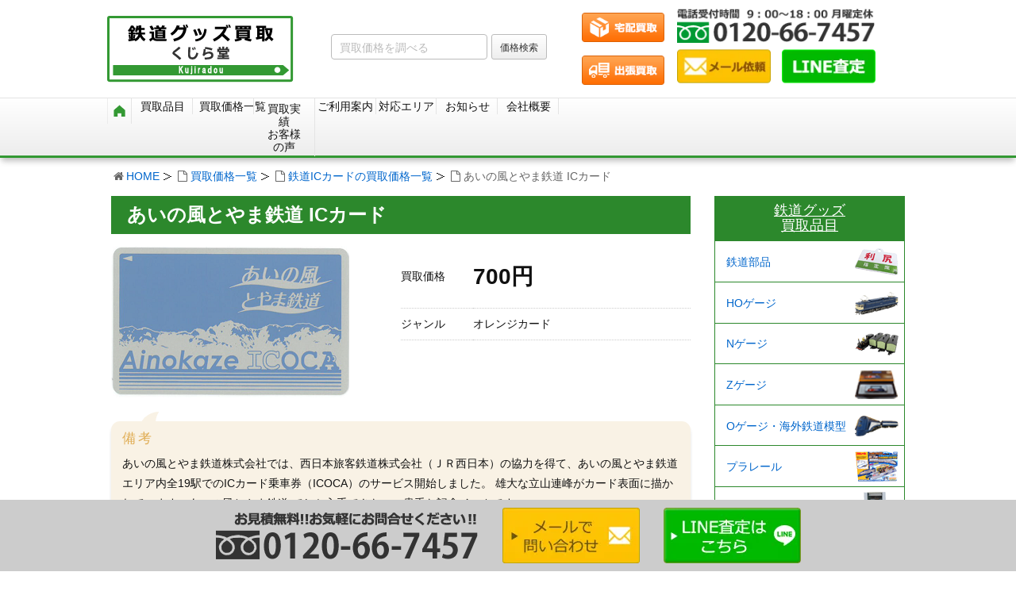

--- FILE ---
content_type: text/html; charset=UTF-8
request_url: https://www.tetsudo-kujira.com/item/1784/
body_size: 10805
content:
<!DOCTYPE html><html lang="ja"><head><meta name="robots" content="index,follow" /><meta charset="UTF-8" /><meta http-equiv="X-UA-Compatible" content="IE=edge" /><meta name="viewport" content="width=device-width, initial-scale=1, user-scalable=yes" /><link type="text/css" media="all" href="https://www.tetsudo-kujira.com/wp-content/cache/autoptimize/css/autoptimize_10fc563d14878e5dde0690127f11b5fb.css" rel="stylesheet" /><title>あいの風とやま鉄道 ICカード 買取価格 | 鉄道グッズ買取 くじら堂</title><meta name="description" content="あいの風とやま鉄道 ICカードの買取価格はこちらでご確認頂けます。鉄道グッズ買取くじら堂では、あらゆる鉄道関連アイテムを高価買取！ 出張費無料の出張買取と、全国送料無料の宅配買取をご用意しています。"/><link rel="canonical" href="https://www.tetsudo-kujira.com/item/1784/" />  <link rel="pingback" href="https://www.tetsudo-kujira.com/xmlrpc.php" /><link rel="alternate" type="application/rss+xml" title="鉄道グッズ買取 くじら堂 RSS Feed" href="https://www.tetsudo-kujira.com/feed/" /><link rel="alternate" type="application/atom+xml" title="鉄道グッズ買取 くじら堂 Atom Feed" href="https://www.tetsudo-kujira.com/feed/atom/" /><link rel="icon" href="https://www.tetsudo-kujira.com/wp-content/themes/wpthkch/images/favicon.ico" /><link rel="apple-touch-icon-precomposed" href="https://www.tetsudo-kujira.com/wp-content/themes/wpthkch/images/apple-touch-icon-precomposed.png" /> <noscript><link rel="stylesheet" id="async-css" href="//www.tetsudo-kujira.com/wp-content/themes/wpthk/style.async.min.css" media="all" /></noscript>  <link rel="https://api.w.org/" href="https://www.tetsudo-kujira.com/wp-json/" /><link rel="alternate" type="application/json+oembed" href="https://www.tetsudo-kujira.com/wp-json/oembed/1.0/embed?url=https%3A%2F%2Fwww.tetsudo-kujira.com%2Fitem%2F1784%2F" /><link rel="alternate" type="text/xml+oembed" href="https://www.tetsudo-kujira.com/wp-json/oembed/1.0/embed?url=https%3A%2F%2Fwww.tetsudo-kujira.com%2Fitem%2F1784%2F&#038;format=xml" /><link rel="preload" href="https://www.tetsudo-kujira.com/wp-content/themes/wpthk/style.async.min.css" as="style" /><link rel="preload" href="https://www.tetsudo-kujira.com/wp-content/uploads/2017/05/1509671917.png" as="image" /><link rel="preload" href="/img/default/logo.png" as="image" /><link rel="preload" href="/img/default/sp-dlv.png" as="image" media="(max-width: 767px)" /><link rel="preload" href="/img/default/sp-vst.png" as="image" media="(max-width: 767px)" /><link rel="preload" href="/img/default/sp-mail.png" as="image" media="(max-width: 767px)" /><link rel="preload" href="/img/default/sp-tel.png" as="image" media="(max-width: 767px)" /><link rel="preload" href="/img/default/sp-menu.png" as="image" media="(max-width: 767px)" />  </head><body class="single single-item_entry postid-1784"><div id="header"><header><div id="head-in"><div class="head-cover"><div class="info"><p id="site-logo"><a href="https://www.tetsudo-kujira.com/" rel="home"><img height="84" width="235" class="nolazy" src="/img/default/logo.png" alt="鉄道グッズ買取 くじら堂" /></a></p><div class="contact"><div class="pc-sub"><div><span class="tel-num"><img height="46" width="260" src="/img/default/h-tel.png" alt="電話買取依頼・お問合わせ　受付時間 9：00～18：00　月曜定休　フリーダイヤル 0120-66-7457" /></span><div class="h-nav"><div class="h-nav-1"><a href="https://www.tetsudo-kujira.com/kaitori-form/"><img height="35" width="140" src="/img/default/h-mail.webp" alt="メールでの買取依頼・お問合わせ" /></a></div><div class="h-nav-2"><a href="https://www.tetsudo-kujira.com/line/"><img height="35" width="140" src="/img/default/h-line.webp" alt="メールでの買取依頼・お問合わせ" /></a></div></div></div><div class="flow-btn"> <a href="https://www.tetsudo-kujira.com/delivery/"><img height="50" width="140" src="/img/default/icon-dlv.png" alt="全国対応の「宅配買取」" /></a> <a href="https://www.tetsudo-kujira.com/visit/"><img height="50" width="140" src="/img/default/icon-vst.png" alt="出張費無料の「出張買取」" /></a></div></div><p class="sp-sub"> <a href="https://www.tetsudo-kujira.com/delivery/"><img height="70" width="70" class="nolazy" src="/img/default/sp-dlv.png" alt="全国対応の「宅配買取」" /></a> <a href="https://www.tetsudo-kujira.com/visit/"><img height="70" width="70" class="nolazy" src="/img/default/sp-vst.png" alt="出張費無料の「出張買取」" /></a> <a href="https://www.tetsudo-kujira.com/kaitori-form/"><img height="70" width="70" class="nolazy" src="/img/default/sp-mail.png" alt="メールでの買取依頼・お問合わせ" /></a> <a href="https://www.tetsudo-kujira.com/line/"><img height="70" width="70" class="nolazy" src="/img/default/sp-line.png" alt="LINEで簡単無料査定" /></a> <span class="tel-num"><img height="70" width="70" class="nolazy" src="/img/default/sp-tel.png" alt="電話買取依頼・お問合わせ　受付時間 9：00～18：00　月曜定休　フリーダイヤル 0120-66-7457" /></span><a class="mobi-menu" href="#"><img height="70" width="70" src="/img/default/sp-menu.png" alt="メニュー" /></a></p></div><div class="searchform"><form role="search" method="get" class="search-form" action="https://www.tetsudo-kujira.com/"> <label for="s"> <input type="text" name="s" id="s" class="search-field" placeholder=" 買取価格を調べる" /> </label> <input type="hidden" name="post_type" value="item_entry" /> <input type="submit" class="search-submit" value="価格検索" /></form></div></div></div><nav><div id="nav"><div id="gnavi"><div id="sidr" class="menu"><ul><li class="mobi-menu"><a class="mobi-menu" href="#">メニューを閉じる</a></li><li><a href="https://www.tetsudo-kujira.com/" data-label="HOME"><img width="55" height="56" class="nolazy" loading="lazy" alt="HOME" src="/img/default/home.png" /></a></li><li><span data-label="買取品目">買取品目</span><ul><li><a href="https://www.tetsudo-kujira.com/hinmoku/">買取品目一覧</a></li><li><a href="https://www.tetsudo-kujira.com/hinmoku/parts/">鉄道部品</a></li><li><a href="https://www.tetsudo-kujira.com/hinmoku/ho-gage/">HOゲージ買取</a></li><li><a href="https://www.tetsudo-kujira.com/hinmoku/n-gage/">Nゲージ買取</a></li><li><a href="https://www.tetsudo-kujira.com/hinmoku/z-gage/">Zゲージ買取</a></li><li><a href="https://www.tetsudo-kujira.com/hinmoku/o-gage/">Oゲージ・海外鉄道模型</a></li><li><a href="https://www.tetsudo-kujira.com/hinmoku/plarail/">プラレール買取</a></li><li><a href="https://www.tetsudo-kujira.com/hinmoku/diorama/">ジオラマ</a></li><li><a href="https://www.tetsudo-kujira.com/hinmoku/book/">鉄道書籍</a></li><li><a href="https://www.tetsudo-kujira.com/hinmoku/suica/">記念suica</a></li><li><a href="https://www.tetsudo-kujira.com/hinmoku/ticket/">鉄道切符</a></li><li><a href="https://www.tetsudo-kujira.com/hinmoku/dvd/">鉄道DVD</a></li><li><a href="https://www.tetsudo-kujira.com/hinmoku/other/">デアゴスティーニ</a></li><li><a href="https://www.tetsudo-kujira.com/hinmoku/tenshodo/">天賞堂</a></li><li><a href="https://www.tetsudo-kujira.com/hinmoku/ktm/">カツミ</a></li><li><a href="https://www.tetsudo-kujira.com/hinmoku/endo/">エンドウ</a></li><li><a href="https://www.tetsudo-kujira.com/hinmoku/kato/">KATO</a></li><li><a href="https://www.tetsudo-kujira.com/hinmoku/tomix/">TOMIX</a></li><li><a href="https://www.tetsudo-kujira.com/hinmoku/microace/">マイクロエース</a></li><li><a href="https://www.tetsudo-kujira.com/hinmoku/greenmax/">グリーンマックス</a></li><li><a href="https://www.tetsudo-kujira.com/hinmoku/modemo/">モデモ</a></li><li><a href="https://www.tetsudo-kujira.com/hinmoku/world-kougei/">ワールド工芸</a></li><li><a href="https://www.tetsudo-kujira.com/hinmoku/other-maker/">鉄道模型全般</a></li></ul></li><li class="ichiran-menu"><span data-label="買取価格一覧">買取価格一覧</span><ul><li><a href="https://www.tetsudo-kujira.com/item/">買取価格一覧</a></li><li><a href="https://www.tetsudo-kujira.com/item-genre/parts-t/">鉄道部品買取価格一覧</a></li><li><a href="https://www.tetsudo-kujira.com/item-genre/ho-gage-t/">HOゲージ買取価格一覧</a></li><li><a href="https://www.tetsudo-kujira.com/item-genre/n-gage-t/">Nゲージ買取価格一覧</a></li><li><a href="https://www.tetsudo-kujira.com/item-genre/z-gage-t/">Zゲージ買取価格一覧</a></li><li><a href="https://www.tetsudo-kujira.com/item-genre/o-gage-t/">Oゲージ・海外鉄道模型買取価格一覧</a></li><li><a href="https://www.tetsudo-kujira.com/item-genre/plarail-t/">プラレール買取価格一覧</a></li><li><a href="https://www.tetsudo-kujira.com/item-genre/diorama-t/">ジオラマ買取価格一覧</a></li><li><a href="https://www.tetsudo-kujira.com/item-genre/book-t/">鉄道書籍買取価格一覧</a></li><li><a href="https://www.tetsudo-kujira.com/item-genre/suica-t/">鉄道ICカード買取価格一覧</a></li><li><a href="https://www.tetsudo-kujira.com/item-genre/ticket-t/">鉄道切符買取価格一覧</a></li><li><a href="https://www.tetsudo-kujira.com/item-genre/dvd-t/">鉄道DVD買取価格一覧</a></li><li><a href="https://www.tetsudo-kujira.com/item-genre/other-t/">その他鉄道グッズ買取価格一覧</a></li></ul></li><li class="jisseki-menu"><a href="https://www.tetsudo-kujira.com/category/example/" data-label="買取実績・お客様の声">買取実績<br>お客様の声</a></li><li><span data-label="ご利用案内">ご利用案内</span><ul><li><a href="https://www.tetsudo-kujira.com/visit/">出張買取</a></li><li><a href="https://www.tetsudo-kujira.com/delivery/">宅配買取</a></li><li><a href="https://www.tetsudo-kujira.com/qa/">よくある質問</a></li><li><a href="https://www.tetsudo-kujira.com/heiten/">倒産品買取・閉店在庫買取</a></li><li><a href="https://www.tetsudo-kujira.com/ihin/">遺品買取</a></li></ul></li><li><a href="https://www.tetsudo-kujira.com/area/" data-label="対応エリア">対応エリア</a></li><li><span data-label="お知らせ">お知らせ</span><ul><li class="cat-item cat-item-676"><a href="https://www.tetsudo-kujira.com/category/knowledge/" title="鉄道グッズに関するさまざまな豆知識をご紹介しております。">鉄道グッズ豆知識</a></li><li class="cat-item cat-item-718"><a href="https://www.tetsudo-kujira.com/category/column/" title="鉄道買取グッズに関する店主の思うこと、コラムを掲載しています。">コラム</a></li><li class="cat-item cat-item-1"><a href="https://www.tetsudo-kujira.com/category/topics/" title="当店の新着情報やお知らせを掲載しています。">新着情報・お知らせ</a></li></ul></li><li><a href="https://www.tetsudo-kujira.com/company/" data-label="会社概要">会社概要</a></li></ul></div></div></div></nav></div></header></div><div class="container"><div id="breadcrumb"><ol><li class="first"><i class="fa fa-home fa-fw"></i><a href="https://www.tetsudo-kujira.com/">HOME</a></li><li><i class="fa fa-file-o fa-fw"></i><a href="https://www.tetsudo-kujira.com/item/">買取価格一覧</a></li><li><i class="fa fa-file-o fa-fw"></i><a href="https://www.tetsudo-kujira.com/item-genre/suica-t/">鉄道ICカードの買取価格一覧</a></li><li><i class="fa fa-file-o fa-fw"></i>あいの風とやま鉄道 ICカード</li></ol></div>  <div id="primary" class="clearfix"><div id="main"><main><div id="contents"><div id="core" class="pcore"><article><div id="post-1784" class="post post-1784 item_entry type-item_entry status-publish item_genre-memorial-ic-t item_genre-suica-t"><h1 class="entry-title">あいの風とやま鉄道 ICカード</h1><div class="image"><img width="300" height="191" src="https://www.tetsudo-kujira.com/wp-content/uploads/2017/05/1509671917.png" class="nolazy" alt="アイテム画像" title="" loading="lazy" /></div><div class="detail"><table><tr><th scope="row">買取価格</th><td class="price">700円</td></tr><tr><th scope="row">ジャンル</th><td>オレンジカード</td></tr></table></div><div class="box note"><p>備考</p><p>あいの風とやま鉄道株式会社では、西日本旅客鉄道株式会社（ＪＲ西日本）の協力を得て、あいの風とやま鉄道エリア内全19駅でのICカード乗車券（ICOCA）のサービス開始しました。
雄大な立山連峰がカード表面に描かれています。あいの風とやま鉄道
でしか入手できない、貴重な記念イコカです。</p></div><div class="box"><p class="indent">※在庫状況、更新のタイミング等により価格が変動する可能性がございます。</p></div><div class="box more-items"><p><a href="https://www.tetsudo-kujira.com/hinmoku/suica/#suica-price-list">記念suicaの買取価格一覧はこちら</a></p></div><div class="box"><p class="img-c"><a href="https://www.tetsudo-kujira.com/kaitori-form/"><img height="100" width="560" src="/img/block/contact-bnr/kaitori-btn.png" alt="買取のご依頼・お問合わせはこちら" /></a></p></div><section id="item_entry-1784-reason" class="box reason"><h2 id="item_entry-1784-reason-heading">「鉄道買取専門店くじら堂」が選ばれる６つの理由</h2><p class="catch">鉄道買取専門店のくじら堂がお客様から選ばれる６つの理由をご紹介</p><ul class="c32"><li> <img height="86" width="320" src="/img/block/reason/reason1.png" alt="理由１、高価買取" /> <span>独自の販売ルートによる査定基準で高価買取！</span></li><li> <img height="86" width="320" src="/img/block/reason/reason2.png" alt="理由２、鉄道関連グッズなんでも買います！" /> <span>鉄道関連のもの書籍・資料から部品・玩具までなんでも対応いたします</span></li><li> <img height="86" width="320" src="/img/block/reason/reason3.png" alt="理由３、送料・出張費全て「無料」" /> <span>出張費無料、宅配買取送料無料、ダンボールも無料です。</span></li><li> <img height="86" width="320" src="/img/block/reason/reason4.png" alt="理由４、即日対応可能！" /> <span>東京・埼玉などの関東 近郊は即日での出張も 対応可能です。</span></li><li> <img height="86" width="320" src="/img/block/reason/reason5.png" alt="理由５、大量買取歓迎！" /> <span>大量買取、遺品整理に も対応。コレクション 整理お任せ下さい。</span></li><li> <img height="86" width="320" src="/img/block/reason/reason6.png" alt="理由６、土日祝日OK！" /> <span>土日、祝日も対応！ 時間 なども柔軟に対応致します。</span></li></ul><p class="catch">鉄道以外の玩具やコレクションアイテム・古本もまとめてしっかりご評価致します!!</p><p>くじら堂は、「古書買取店」や「骨董品関連の買取店」も運営していますので、幅広いジャンルの商品に対応しております。鉄道グッズ以外の商品もまとめて売ることが可能です。お気軽にご相談下さい！</p></section><section class="box"><h2 class="heading">出張買取と宅配買取に対応</h2><p class="catch">「関東を中心とした出張買取」と「全国対応の宅配買取」「法人様限定の持込買取」をご用意しています！</p><ul class="flow-guide-menu c31"><li> <span class="type"><img height="96" width="344" src="/img/block/flow-guide-menu/visit.png" alt="出張費無料！ 出張買取" /></span> <span>埼玉県・東京都・千葉県内で出張買取に対応。お品ものの量や内容によっては、遠方でも出張できる場合がございます。</span><ul><li><a href="https://www.tetsudo-kujira.com/flow/visit/">出張買取の流れ</a></li><li><a href="https://www.tetsudo-kujira.com/area/">対応エリア</a></li></ul></li><li> <span class="type"><img height="96" width="344" src="/img/block/flow-guide-menu/delivery.png" alt="全国 送料無料！ 宅配買取" /></span> <span>鉄道グッズをダンボールに詰めてお送りください。送料無料（着払い）で全国で対応！無料で宅配買取キットをご用意致します。</span><ul><li><a href="https://www.tetsudo-kujira.com/flow/delivery/">宅配買取の流れ</a></li><li><a href="https://www.tetsudo-kujira.com/flow/delivery-kit/">宅配買取キット</a></li></ul></li><li> <span class="type"><img height="96" width="344" src="/img/block/flow-guide-menu/store.png" alt="法人様限定!! 持込買取" /></span> <span>法人様限定で持込買取をご利用いただけます。査定料などの手数料は無料ですのでご安心ください。事前予約で対応いたします。</span><ul><li><a href="https://www.tetsudo-kujira.com/flow/store/">持込買取の流れ</a></li></ul></li></ul></section><section class="box price-list"><h2 class="heading">買取可能な記念suica一覧</h2><p>「あいの風とやま鉄道 ICカード」の他、さまざまな鉄道グッズをお売りいただけます。記念suicaにおきましては下記のアイテムを買取強化中です。</p><table><thead><tr><th scope="col">アイテム名</th><th scope="col" class="price">買取価格</th></tr></thead><tbody><tr><td><a href="https://www.tetsudo-kujira.com/item/1812/">未使用　国鉄オレンジカード　 富士川鉄橋を渡る新幹線</a></td><td class="price">3,000円</td></tr><tr><td><a href="https://www.tetsudo-kujira.com/item/1811/">未使用　国鉄オレンジカード　100系新幹線</a></td><td class="price">3,000円</td></tr><tr><td><a href="https://www.tetsudo-kujira.com/item/1810/">すてきな出会い三江線　JR西日本フリー</a></td><td class="price">3,000円</td></tr><tr><td><a href="https://www.tetsudo-kujira.com/item/1790/">福岡町観光物産館ＪＲ福岡駅竣工　JR西日本フリー</a></td><td class="price">3,000円</td></tr><tr><td><a href="https://www.tetsudo-kujira.com/item/1789/">運輸大臣橋本龍太郎　国鉄フリー</a></td><td class="price">5,000円</td></tr><tr><td><a href="https://www.tetsudo-kujira.com/item/1788/">東京大学卒業記念　安田講堂</a></td><td class="price">5,000円</td></tr><tr><td><a href="https://www.tetsudo-kujira.com/item/1786/">うる星やつら 少年サンデー抽選プレゼント</a></td><td class="price">8,000円</td></tr><tr><td><a href="https://www.tetsudo-kujira.com/item/1785/">未使用　国鉄オレンジカード 第114回鉄道記念日</a></td><td class="price">1,000円</td></tr><tr><td><a href="https://www.tetsudo-kujira.com/item/1784/">あいの風とやま鉄道 ICカード</a></td><td class="price">700円</td></tr><tr><td><a href="https://www.tetsudo-kujira.com/item/1782/">トーマスタウン 記念 Suica 未使用</a></td><td class="price">2,500円</td></tr><tr><td><a href="https://www.tetsudo-kujira.com/item/1781/">常磐線 エリア拡大記念Suica 未使用</a></td><td class="price">3,000円</td></tr><tr><td><a href="https://www.tetsudo-kujira.com/item/1760/">ポケモンピカチュウ記念Suica</a></td><td class="price">2,000円</td></tr><tr><td><a href="https://www.tetsudo-kujira.com/item/1759/">吾妻線サービス開始記念suica 未使用</a></td><td class="price">10,000円</td></tr><tr><td><a href="https://www.tetsudo-kujira.com/item/1758/">未使用 JR東日本 はやぶさ デビュー 記念 suica</a></td><td class="price">15,000円</td></tr><tr><td><a href="https://www.tetsudo-kujira.com/item/1757/">ペンギン 10周年 記念Suica 限定500枚 未使用</a></td><td class="price">20,000円</td></tr><tr><td><a href="https://www.tetsudo-kujira.com/item/1756/">限定 非売品 東北 ・ 上越新幹線 開業 30周年 記念 suica</a></td><td class="price">5,000円</td></tr><tr><td><a href="https://www.tetsudo-kujira.com/item/1753/">仙台空港アクセス鉄道開業記念Suica</a></td><td class="price">1,200円</td></tr><tr><td><a href="https://www.tetsudo-kujira.com/item/1752/">JR東日本　鉄道博物館開館記念Suica　台紙付</a></td><td class="price">2,500円</td></tr></tbody></table><p class="indent">※上記の買取価格は 2017年4月 のものであり、変動する場合があります。</p></section><div class="clearfix"></div><hr /></div><h2 class="sns-msg">よろしければシェアお願いします</h2><aside><div id="sns-bottoms"><div class="sns-c"><ul class="snsb clearfix"><li class="twitter"><a href="https://twitter.com/share?text=%E3%81%82%E3%81%84%E3%81%AE%E9%A2%A8%E3%81%A8%E3%82%84%E3%81%BE%E9%89%84%E9%81%93%20IC%E3%82%AB%E3%83%BC%E3%83%89%20%E8%B2%B7%E5%8F%96%E4%BE%A1%E6%A0%BC%20%7C%20%E9%89%84%E9%81%93%E3%82%B0%E3%83%83%E3%82%BA%E8%B2%B7%E5%8F%96%20%E3%81%8F%E3%81%98%E3%82%89%E5%A0%82&amp;url=https://www.tetsudo-kujira.com/item/1784/" title="Tweet" target="blank" rel="nofollow"><i class="fa fa-twitter">&nbsp;</i><span class="snsname">Twitter</span></a></li><li class="facebook"><a href="https://www.facebook.com/sharer/sharer.php?u=https://www.tetsudo-kujira.com/item/1784/&amp;t=%E3%81%82%E3%81%84%E3%81%AE%E9%A2%A8%E3%81%A8%E3%82%84%E3%81%BE%E9%89%84%E9%81%93%20IC%E3%82%AB%E3%83%BC%E3%83%89%20%E8%B2%B7%E5%8F%96%E4%BE%A1%E6%A0%BC%20%7C%20%E9%89%84%E9%81%93%E3%82%B0%E3%83%83%E3%82%BA%E8%B2%B7%E5%8F%96%20%E3%81%8F%E3%81%98%E3%82%89%E5%A0%82" title="Share on Facebook" target="blank" rel="nofollow"><i class="fa fa-facebook">&nbsp;</i><span class="snsname">Facebook</span></a></li><li class="line"><a href="https://line.me/R/msg/text/?%E3%81%82%E3%81%84%E3%81%AE%E9%A2%A8%E3%81%A8%E3%82%84%E3%81%BE%E9%89%84%E9%81%93%20IC%E3%82%AB%E3%83%BC%E3%83%89%20%E8%B2%B7%E5%8F%96%E4%BE%A1%E6%A0%BC%20%7C%20%E9%89%84%E9%81%93%E3%82%B0%E3%83%83%E3%82%BA%E8%B2%B7%E5%8F%96%20%E3%81%8F%E3%81%98%E3%82%89%E5%A0%82%0Ahttps://www.tetsudo-kujira.com/item/1784/" title="Share on LINE" target="_blank"><i class="fa fa-comment" aria-hidden="true">&nbsp;</i><span class="snsname">LINE</span></a></li></ul><div class="clearfix"></div></div></div></aside><div class="pnavi"><div class="next"><a href="https://www.tetsudo-kujira.com/item/1785/" rel="next"><div class="no-img-next"><i class="fa fa-sticky-note-o"></i></div><div class="ntitle">未使用　国鉄オレンジカード 第114回鉄道記念日</div><div class="next-arrow"><i class="fa fa-arrow-right pull-right"></i>Next</div></a></div><div class="prev"><a href="https://www.tetsudo-kujira.com/item/1782/" rel="prev"><div class="no-img-prev"><i class="fa fa-file-text-o"></i></div><div class="ptitle">トーマスタウン 記念 Suica 未使用</div><div class="prev-arrow"><i class="fa fa-arrow-left pull-left"></i>Prev</div></a></div></div></article></div></div></main></div><div class="sidebar"><div id="side"><aside><div id="side-fixed"><div id="text-9" class="widget-odd widget-first widget-1 widget widget_text"><div class="textwidget"><div class="s-serv-menu"><h3><a href="https://www.tetsudo-kujira.com/hinmoku/">鉄道グッズ<br />買取品目</a></h3><ul><li class="parts"><a href="https://www.tetsudo-kujira.com/hinmoku/parts/">鉄道部品</a></li><li class="ho-gage"><a href="https://www.tetsudo-kujira.com/hinmoku/ho-gage/">HOゲージ</a></li><li class="n-gage"><a href="https://www.tetsudo-kujira.com/hinmoku/n-gage/">Nゲージ</a></li><li class="z-gage"><a href="https://www.tetsudo-kujira.com/hinmoku/z-gage/">Zゲージ</a></li><li class="o-gage"><a href="https://www.tetsudo-kujira.com/hinmoku/o-gage/">Oゲージ・海外鉄道模型</a></li><li class="plarail"><a href="https://www.tetsudo-kujira.com/hinmoku/plarail/">プラレール</a></li><li class="diorama"><a href="https://www.tetsudo-kujira.com/hinmoku/diorama/">ジオラマ</a></li><li class="book"><a href="https://www.tetsudo-kujira.com/hinmoku/book/">鉄道書籍</a></li><li class="suica"><a href="https://www.tetsudo-kujira.com/hinmoku/suica/">記念suica</a></li><li class="ticket"><a href="https://www.tetsudo-kujira.com/hinmoku/ticket/">鉄道切符</a></li><li class="dvd"><a href="https://www.tetsudo-kujira.com/hinmoku/dvd/">鉄道DVD・ゲーム</a></li><li class="other"><a href="https://www.tetsudo-kujira.com/hinmoku/other/">デアゴスティーニ</a></li></ul></div></div></div><div id="text-13" class="widget-even widget-2 widget widget_text"><div class="textwidget"><div class="s-serv-menu"><h3>取扱メーカー一覧</h3><ul><li class="tenshodo"><a href="https://www.tetsudo-kujira.com/hinmoku/tenshodo/">天賞堂</a></li><li class="ktm"><a href="https://www.tetsudo-kujira.com/hinmoku/ktm/">カツミ</a></li><li class="endo"><a href="https://www.tetsudo-kujira.com/hinmoku/endo/">エンドウ</a></li><li class="kato"><a href="https://www.tetsudo-kujira.com/hinmoku/kato/">KATO</a></li><li class="tomix"><a href="https://www.tetsudo-kujira.com/hinmoku/tomix/">TOMIX</a></li><li class="microace"><a href="https://www.tetsudo-kujira.com/hinmoku/microace/">マイクロエース</a></li><li class="greenmax"><a href="https://www.tetsudo-kujira.com/hinmoku/greenmax/">グリーンマックス</a></li><li class="modemo"><a href="https://www.tetsudo-kujira.com/hinmoku/modemo/">モデモ</a></li><li class="world-kougei"><a href="https://www.tetsudo-kujira.com/hinmoku/world-kougei/">ワールド工芸</a></li><li class="other-maker"><a href="https://www.tetsudo-kujira.com/hinmoku/other-maker/">鉄道模型全般</a></li></ul></div></div></div><div id="text-16" class="widget-odd widget-3 widget widget_text"><div class="textwidget"><div class="greeting"><h3><img loading="lazy" height="160" width="240" src="/img/side/store-manager.jpg" alt="店長あいさつ" /></h3><div class="wrap"><p>ホームページをご覧いただきましてありがとうございます。くじら堂の店長の高橋と申します。<br />当店では、鉄道関連グッズを幅広く買い取りさせて頂いており、皆様が大切に使われていたものを、次の必要とされている方に橋渡しをするお手伝いをさせて頂きます。<br />「くじら堂」に頼んで良かったと言われるよう努めてまいります。</p></div></div></div></div><div id="text-19" class="widget-even widget-4 sp-on widget widget_text"><div class="textwidget"><div class="s-serv-bnr"><ul><li><a href="https://www.tetsudo-kujira.com/delivery-kit/"><img loading="lazy" height="124" width="240" src="/img/side/kit.png" alt="簡単ラクラク　宅配買取キット（買取依頼書・着払い伝票・ダンボール）無料です！" /></a></li><li><a href="https://www.tetsudo-kujira.com/ihin/"><img loading="lazy" height="110" width="240" src="/img/side/ihin.png" alt="蔵書・骨董・コレクション品など、遺品買取ます。遺品査定士が査定にお伺い致します。" /></a></li><li><a href="https://www.tetsudo-kujira.com/point/"><img loading="lazy" height="110" width="240" src="/img/side/point.png" alt="高く売るコツ　大切にしてきたものだから、少しでも高く売るコツ教えます！" /></a></li><li><a href="https://www.tetsudo-kujira.com/category/voice/"><img loading="lazy" height="110" width="240" src="/img/side/voice.png" alt="お客様の声　買い取らせていただいたお客様からの声をご紹介" /></a></li></ul></div></div></div><div id="text-14" class="widget-odd widget-5 sp-on widget widget_text"><div class="textwidget"><div class="s-serv-menu"><h3>ご利用案内</h3><ul><li class="area"><a href="https://www.tetsudo-kujira.com/area/">出張対応エリア<span>出張費無料でお伺い致します</span></a></li><li class="visit"><a href="https://www.tetsudo-kujira.com/visit/">出張買取の流れ<span>お問合わせから査定までの流れ</span></a></li><li class="delivery"><a href="https://www.tetsudo-kujira.com/delivery/">宅配買取の流れ<span>お申込みからお支払いまでの流れ</span></a></li><li class="qa"><a href="https://www.tetsudo-kujira.com/qa/">よくある質問<span>ご依頼前の疑問を解消</span></a></li><li class="company"><a href="https://www.tetsudo-kujira.com/company/">会社概要<span>くじら堂について</span></a></li></ul></div></div></div><div id="text-5" class="widget-even widget-6 pc-on widget widget_text"><div class="textwidget"><p><a href="https://www.tetsudo-kujira.com/delivery-kit/"><img loading="lazy" height="124" width="240" src="/img/side/kit.png" alt="簡単ラクラク　宅配買取キット（買取依頼書・着払い伝票・ダンボール）無料です！" /></a></p></div></div><div id="text-8" class="widget-odd widget-7 pc-on widget widget_text"><div class="textwidget"><p><a href="https://www.tetsudo-kujira.com/ihin/"><img loading="lazy" height="110" width="240" src="/img/side/ihin.png" alt="蔵書・骨董・コレクション品など、遺品買取ます。遺品査定士が査定にお伺い致します。" /></a></p></div></div><div id="text-7" class="widget-even widget-8 pc-on widget widget_text"><div class="textwidget"><p><a href="https://www.tetsudo-kujira.com/point/"><img loading="lazy" height="110" width="240" src="/img/side/point.png" alt="高く売るコツ　大切にしてきたものだから、少しでも高く売るコツ教えます！" /></a></p></div></div><div id="text-17" class="widget-odd widget-9 pc-on widget widget_text"><div class="textwidget"><p><a href="https://www.tetsudo-kujira.com/category/voice/"><img loading="lazy" height="110" width="240" src="/img/side/voice.png" alt="お客様の声　買い取らせていただいたお客様からの声をご紹介" /></a></p></div></div><div id="text-18" class="widget-even widget-10 widget widget_text"><div class="textwidget"><p><a href="https://www.tetsudo-kujira.com/heiten/"><img loading="lazy" height="520" width="240" src="/img/side/heiten.png" alt="新品、中古品問いません。倒産在庫・閉店在庫品買取ります。弁護士様・法人様・個人様問わず破産管財物件、閉店・倒産品買取ります！　詳しくはこちら" /></a></p></div></div><div id="text-10" class="widget-odd widget-11 widget widget_text"><div class="textwidget"><div class="s-blog"><h3>鉄道買取専門店<br />くじら堂BLOG</h3><ul><li class="cat-item cat-item-676"><a href="https://www.tetsudo-kujira.com/category/knowledge/" title="鉄道グッズに関するさまざまな豆知識をご紹介しております。">鉄道グッズ豆知識</a></li><li class="cat-item cat-item-718"><a href="https://www.tetsudo-kujira.com/category/column/" title="鉄道買取グッズに関する店主の思うこと、コラムを掲載しています。">コラム</a></li><li class="cat-item cat-item-1"><a href="https://www.tetsudo-kujira.com/category/topics/" title="当店の新着情報やお知らせを掲載しています。">新着情報・お知らせ</a></li><li class="cat-item cat-item-4"><a href="https://www.tetsudo-kujira.com/category/example/" title="鉄道買取「くじら堂」の鉄道グッズの買取実績やお客様の声を紹介しております。">買取実績・お客様の声</a></li></ul></div></div></div><div id="text-11" class="widget-even widget-last widget-12 widget widget_text"><div class="textwidget"><div class="s-info"><h3>お問合わせ先</h3><div class="wrap"><p class="store">株式会社イーライフ</p><p>〒332-0003<br />埼玉県川口市東領家1丁目7-4-101</p><p>TEL：<span class="tel-num">0120-66-7457</span><br />FAX：お問合わせ下さい</p><p class="license"><span>古物商許可</span>埼玉県公安委員会<span>第431030028350号</span></p></div></div></div></div></div></aside></div></div></div><div class="clearfix"></div></div><div id="f-form" class="f-area"><div><p><a href="https://www.tetsudo-kujira.com/form/"><img height="177" width="770" src="/img/default/f-toiawase.png" alt="お問合せ・買取のご依頼はこちら 鉄道グッズのほか玩具やコレクションアイテム 古本などもまとめての対応もできます!!" /></a></p><p>お電話からのお問い合わせは<span><i class="fa fa-phone-square" aria-hidden="true"></i> <span class="tel-num">0120-66-7457</span></span></p><p class="hours"><span>受付時間：9：00～18：00</span><span>定休日：月曜日</span></p></div></div><div class="f-area"><div><h3>「鉄道買取専門店くじら堂」 出張対応サービスエリア</h3><ul><li><a href="https://www.tetsudo-kujira.com/area/tokyo/">東京都</a></li><li><a href="https://www.tetsudo-kujira.com/area/saitama/">埼玉県</a></li><li><a href="https://www.tetsudo-kujira.com/area/chiba/">千葉県</a></li><li><a href="https://www.tetsudo-kujira.com/area/kanagawa/">神奈川県</a></li><li><a href="https://www.tetsudo-kujira.com/area/sizuoka/">静岡県</a></li><li><a href="https://www.tetsudo-kujira.com/area/ibaraki/">茨城県</a></li><li><a href="https://www.tetsudo-kujira.com/area/tochigi/">栃木県</a></li><li><a href="https://www.tetsudo-kujira.com/area/gunma/">群馬県</a></li><li><a href="https://www.tetsudo-kujira.com/area/nagano/">長野県</a></li><li><a href="https://www.tetsudo-kujira.com/area/yamanashi/">山梨県</a></li></ul><p>東京・埼玉・千葉を中心に上記の1都9県に出張可能です。詳しくは<a href="https://www.tetsudo-kujira.com/area/">こちら</a>をご確認ください。 ※内容によってはご希望にそえない場合がございますのでご了承ください。</p><p>宅配買取りは、日本全国対応しております。※無料で宅配買取キットをご用意致します。</p><p>＜鉄道グッズ買取専門店 くじら堂＞ 〒332-0003 埼玉県川口市東領家1丁目7-4-101 TEL：<span class="tel-num">0120-66-7457</span>　受付時間：9：00～18：00</p> 　<p>古物商許可　埼玉県公安委員会 第431030028350号</p><p>運営会社：株式会社イーライフ</p></div></div><div id="footer"><footer><div id="foot-in"><ul class="tree"><li> <span class="bough">鉄道グッズ買取専門店 くじら堂</span><ul><li><a href="https://www.tetsudo-kujira.com/">HOME</a></li><li><a href="https://www.tetsudo-kujira.com/visit/">出張買取</a></li><li><a href="https://www.tetsudo-kujira.com/delivery/">宅配買取</a></li><li><a href="https://www.tetsudo-kujira.com/delivery-kit/">宅配買取キット</a></li><li><a href="https://www.tetsudo-kujira.com/form/">お問合わせ</a></li><li><a href="https://www.tetsudo-kujira.com/kaitori-form/">無料見積り・買取依頼</a></li><li><a href="https://www.tetsudo-kujira.com/area/">対応エリア</a></li><li><a href="https://www.tetsudo-kujira.com/qa/">よくある質問</a></li><li><a href="https://www.tetsudo-kujira.com/point/">高く売るコツ</a></li><li><a href="https://www.tetsudo-kujira.com/company/">会社概要</a></li><li><a href="https://www.tetsudo-kujira.com/policy/">プライバシーポリシー</a></li><li><a href="https://www.tetsudo-kujira.com/law/">特定商取引法に基づく表記</a></li><li><a href="https://www.tetsudo-kujira.com/kaitori-kiyaku//">買取サービスご利用規約</a></li><li><a href="https://www.tetsudo-kujira.com/law-kobutsu/">古物営業法に基づく表示</a></li><li><a href="https://www.tetsudo-kujira.com/coolingoff/">クーリング・オフについて</a></li><li><a href="https://www.tetsudo-kujira.com/sitemap/">サイトマップ</a></li></ul></li><li> <span class="bough">鉄道模型の買取品目</span><ul><li><a href="https://www.tetsudo-kujira.com/hinmoku/">買取品目一覧</a></li><li><a href="https://www.tetsudo-kujira.com/hinmoku/parts/">鉄道部品</a></li><li><a href="https://www.tetsudo-kujira.com/hinmoku/ho-gage/">HOゲージ買取</a></li><li><a href="https://www.tetsudo-kujira.com/hinmoku/n-gage/">Nゲージ買取</a></li><li><a href="https://www.tetsudo-kujira.com/hinmoku/z-gage/">Zゲージ買取</a></li><li><a href="https://www.tetsudo-kujira.com/hinmoku/o-gage/">Oゲージ・海外鉄道模型</a></li><li><a href="https://www.tetsudo-kujira.com/hinmoku/plarail/">プラレール買取</a></li><li><a href="https://www.tetsudo-kujira.com/hinmoku/diorama/">ジオラマ</a></li><li><a href="https://www.tetsudo-kujira.com/hinmoku/book/">鉄道書籍</a></li><li><a href="https://www.tetsudo-kujira.com/hinmoku/suica/">記念suica</a></li><li><a href="https://www.tetsudo-kujira.com/hinmoku/ticket/">鉄道切符</a></li><li><a href="https://www.tetsudo-kujira.com/hinmoku/dvd/">鉄道DVD</a></li><li><a href="https://www.tetsudo-kujira.com/hinmoku/other/">デアゴスティーニ</a></li><li><a href="https://www.tetsudo-kujira.com/item/">買取価格一覧</a></li></ul></li><li> <span class="bough">取扱メーカー</span><ul><li><a href="https://www.tetsudo-kujira.com/hinmoku/tenshodo/">天賞堂</a></li><li><a href="https://www.tetsudo-kujira.com/hinmoku/ktm/">カツミ</a></li><li><a href="https://www.tetsudo-kujira.com/hinmoku/endo/">エンドウ</a></li><li><a href="https://www.tetsudo-kujira.com/hinmoku/kato/">KATO</a></li><li><a href="https://www.tetsudo-kujira.com/hinmoku/tomix/">TOMIX</a></li><li><a href="https://www.tetsudo-kujira.com/hinmoku/microace/">マイクロエース</a></li><li><a href="https://www.tetsudo-kujira.com/hinmoku/greenmax/">グリーンマックス</a></li><li><a href="https://www.tetsudo-kujira.com/hinmoku/modemo/">モデモ</a></li><li><a href="https://www.tetsudo-kujira.com/hinmoku/world-kougei/">ワールド工芸</a></li><li><a href="https://www.tetsudo-kujira.com/hinmoku/other-maker/">鉄道模型全般</a></li></ul></li><li> <span class="bough">その他のサービス</span><ul><li><a href="https://www.tetsudo-kujira.com/heiten/">倒産品買取・閉店在庫買取</a></li><li><a href="https://www.tetsudo-kujira.com/ihin/">遺品買取</a></li></ul> <span class="bough">BLOG</span><ul><li class="cat-item cat-item-676"><a href="https://www.tetsudo-kujira.com/category/knowledge/" title="鉄道グッズに関するさまざまな豆知識をご紹介しております。">鉄道グッズ豆知識</a></li><li class="cat-item cat-item-718"><a href="https://www.tetsudo-kujira.com/category/column/" title="鉄道買取グッズに関する店主の思うこと、コラムを掲載しています。">コラム</a></li><li class="cat-item cat-item-1"><a href="https://www.tetsudo-kujira.com/category/topics/" title="当店の新着情報やお知らせを掲載しています。">新着情報・お知らせ</a></li><li class="cat-item cat-item-4"><a href="https://www.tetsudo-kujira.com/category/example/" title="鉄道買取「くじら堂」の鉄道グッズの買取実績やお客様の声を紹介しております。">買取実績・お客様の声</a></li></ul><div class="licence"> 古物商許可：<br />埼玉県公安委員会<span>第431030028350号</span> 古物商名称 株式会社イーライフ</div></li></ul>   <p class="copy">Copyright&copy;鉄道グッズ買取 くじら堂 All Rights Reserved.</p></div><p id="f-bar"><span class="tel-num"><img height="70" width="332" src="/img/default/f-tel.png" alt="お見積無料！ お気軽にお問合わせください！　フリーダイヤル 0120-66-7457" /></span><a href="https://www.tetsudo-kujira.com/kaitori-form/"><img height="70" width="173" src="/img/default/f-mail.webp" alt="メールでの問合せ・買取の依頼はこちら" /></a><a href="https://www.tetsudo-kujira.com/line/"><img height="70" width="173" src="/img/default/f-line.webp" alt="メールでの問合せ・買取の依頼はこちら" /></a></p></footer></div><div id="page-top"><i class="fa fa-caret-square-o-up"></i><span class="ptop"> PAGE TOP</span></div>   <script>(function(i,s,o,g,r,a,m){i["GoogleAnalyticsObject"]=r;i[r]=i[r]||function(){
(i[r].q=i[r].q||[]).push(arguments)},i[r].l=1*new Date();a=s.createElement(o),
m=s.getElementsByTagName(o)[0];a.async=1;a.src=g;m.parentNode.insertBefore(a,m)
})(window,document,"script","https://www.google-analytics.com/analytics.js","ga");
ga("create", "UA-54919780-54", "auto");
ga("send", "pageview");</script> <script>var tocplus = {"visibility_show":"\u8868\u793a","visibility_hide":"\u975e\u8868\u793a","width":"100%"};</script>
<script>var JQLBSettings = {"fitToScreen":"1","resizeSpeed":"400","displayDownloadLink":"0","navbarOnTop":"0","loopImages":"","resizeCenter":"","marginSize":"0","linkTarget":"","help":"","prevLinkTitle":"previous image","nextLinkTitle":"next image","prevLinkText":"\u00ab Previous","nextLinkText":"Next \u00bb","closeTitle":"close image gallery","image":"Image ","of":" of ","download":"Download","jqlb_overlay_opacity":"80","jqlb_overlay_color":"#000000","jqlb_overlay_close":"1","jqlb_border_width":"10","jqlb_border_color":"#ffffff","jqlb_border_radius":"0","jqlb_image_info_background_transparency":"100","jqlb_image_info_bg_color":"#ffffff","jqlb_image_info_text_color":"#000000","jqlb_image_info_text_fontsize":"10","jqlb_show_text_for_image":"1","jqlb_next_image_title":"next image","jqlb_previous_image_title":"previous image","jqlb_next_button_image":"https:\/\/www.tetsudo-kujira.com\/wp-content\/plugins\/wp-lightbox-2\/styles\/images\/next.gif","jqlb_previous_button_image":"https:\/\/www.tetsudo-kujira.com\/wp-content\/plugins\/wp-lightbox-2\/styles\/images\/prev.gif","jqlb_maximum_width":"","jqlb_maximum_height":"","jqlb_show_close_button":"1","jqlb_close_image_title":"close image gallery","jqlb_close_image_max_heght":"22","jqlb_image_for_close_lightbox":"https:\/\/www.tetsudo-kujira.com\/wp-content\/plugins\/wp-lightbox-2\/styles\/images\/closelabel.gif","jqlb_keyboard_navigation":"1","jqlb_popup_size_fix":"0"};</script>
<script>(function () {
var acclog_cgi_url = "/cgi/acc/acclog.cgi";
create_beacon();
function create_beacon() {
var img = document.createElement("img");
img.src = acclog_cgi_url + "?referrer=" + document.referrer + "&width=" + screen.width + "&height=" + screen.height + "&color=" + screen.colorDepth + "&epoch=" + new Date().getTime();
}
})();</script>
<script type="application/ld+json">{"@context":"http:\/\/schema.org","@type":"WebSite","@id":"#website","url":"https:\/\/www.tetsudo-kujira.com\/","name":"\u9244\u9053\u30b0\u30c3\u30ba\u8cb7\u53d6 \u304f\u3058\u3089\u5802","potentialAction":{"@type":"SearchAction","target":"https:\/\/www.tetsudo-kujira.com\/?s={search_term_string}","query-input":"required name=search_term_string"}}</script>
<script src="//www.tetsudo-kujira.com/wp-includes/js/jquery/jquery.js"></script>
<script type="application/ld+json">{
"@context": "http://schema.org",
"@type": "BreadcrumbList",
"itemListElement":
[
{
"@type": "ListItem",
"position": 1,
"item":
{
"@id": "https://www.tetsudo-kujira.com/",
"name": "HOME"
}
}
,{
"@type": "ListItem",
"position": 2,
"item":
{
"@id": "https://www.tetsudo-kujira.com/item/",
"name": "買取価格一覧"
}
}
,{
"@type": "ListItem",
"position": 3,
"item":
{
"@id": "https://www.tetsudo-kujira.com/item-genre/suica-t/",
"name": "鉄道ICカードの買取価格一覧"
}
}
]
}</script>
<script>jQuery(function($){
var w = $(window).width();
var x = 730;
if (w < x) {
$(document).ready(function(){
$(".bough").click(function(){
$(this).next("ul").toggle("slow");
if($(this).is(".open")){
$(this).removeClass("open");
}else{
$(this).addClass("open")
}
})
});
$(".bough").next("ul").hide();
}
});</script>
<script type="text/javascript" defer src="https://www.tetsudo-kujira.com/wp-content/cache/autoptimize/js/autoptimize_cab55de76891ca8124e3b989bcaf165c.js"></script>
<script>window._wpemojiSettings = {"baseUrl":"https:\/\/s.w.org\/images\/core\/emoji\/72x72\/","ext":".png","source":{"concatemoji":"https:\/\/www.tetsudo-kujira.com\/wp-includes\/js\/wp-emoji-release.min.js"}};
!function(a,b,c){function d(a){var c,d=b.createElement("canvas"),e=d.getContext&&d.getContext("2d");return e&&e.fillText?(e.textBaseline="top",e.font="600 32px Arial","flag"===a?(e.fillText(String.fromCharCode(55356,56806,55356,56826),0,0),d.toDataURL().length>3e3):"diversity"===a?(e.fillText(String.fromCharCode(55356,57221),0,0),c=e.getImageData(16,16,1,1).data.toString(),e.fillText(String.fromCharCode(55356,57221,55356,57343),0,0),c!==e.getImageData(16,16,1,1).data.toString()):("simple"===a?e.fillText(String.fromCharCode(55357,56835),0,0):e.fillText(String.fromCharCode(55356,57135),0,0),0!==e.getImageData(16,16,1,1).data[0])):!1}function e(a){var c=b.createElement("script");c.src=a,c.type="text/javascript",b.getElementsByTagName("head")[0].appendChild(c)}var f,g;c.supports={simple:d("simple"),flag:d("flag"),unicode8:d("unicode8"),diversity:d("diversity")},c.DOMReady=!1,c.readyCallback=function(){c.DOMReady=!0},c.supports.simple&&c.supports.flag&&c.supports.unicode8&&c.supports.diversity||(g=function(){c.readyCallback()},b.addEventListener?(b.addEventListener("DOMContentLoaded",g,!1),a.addEventListener("load",g,!1)):(a.attachEvent("onload",g),b.attachEvent("onreadystatechange",function(){"complete"===b.readyState&&c.readyCallback()})),f=c.source||{},f.concatemoji?e(f.concatemoji):f.wpemoji&&f.twemoji&&(e(f.twemoji),e(f.wpemoji)))}(window,document,window._wpemojiSettings);</script>
</body></html><!-- WP Fastest Cache file was created in 0.22771191596985 seconds, on 21-01-26 2:57:33 -->

--- FILE ---
content_type: text/css
request_url: https://www.tetsudo-kujira.com/wp-content/cache/autoptimize/css/autoptimize_10fc563d14878e5dde0690127f11b5fb.css
body_size: 18220
content:
.wp-table-reloaded{border-collapse:separate;border-spacing:1px;background-color:#cdcdcd;margin:10px 0 15px;font-size:8pt;width:100%;text-align:left}.wp-table-reloaded th{background-color:#e6eeee;border:1px solid #fff;padding:4px;color:#3D3D3D!important}.wp-table-reloaded td{color:#3d3d3d;padding:4px;background-color:#fff;vertical-align:top}.wp-table-reloaded .even td{background-color:#fff}.wp-table-reloaded .odd td{background-color:#f0f0f6}.wp-table-reloaded .row-hover tr:hover td{background-color:#D0D0D6!important}.wp-table-reloaded-table-description{clear:both;display:block}.wp-table-reloaded .sorting{background:#e6eeee url(//www.tetsudo-kujira.com/wp-content/plugins/wp-table-reloaded/css/../img/bg.gif) no-repeat center right;cursor:pointer}.wp-table-reloaded .sorting_asc{background:#8dbdd8 url(//www.tetsudo-kujira.com/wp-content/plugins/wp-table-reloaded/css/../img/asc.gif) no-repeat center right}.wp-table-reloaded .sorting_desc{background:#8dbdd8 url(//www.tetsudo-kujira.com/wp-content/plugins/wp-table-reloaded/css/../img/desc.gif) no-repeat center right}.dataTables_wrapper{position:relative;zoom:1;clear:both}.dataTables_wrapper .wp-table-reloaded{clear:both}.dataTables_processing{position:absolute;top:0;left:50%;width:250px;margin-left:-125px;border:1px solid #ddd;text-align:center;color:#999;font-size:11px;padding:2px 0}.dataTables_length{width:50%;float:left}.dataTables_filter{width:48%;float:right;text-align:right}.dataTables_info{width:60%;float:left}.dataTables_paginate{width:44px;*width:50px;float:right;text-align:right}.paginate_disabled_previous,.paginate_enabled_previous,.paginate_disabled_next,.paginate_enabled_next{height:19px;width:19px;margin-left:3px;float:left}.paginate_disabled_previous{background-image:url(//www.tetsudo-kujira.com/wp-content/plugins/wp-table-reloaded/css/../img/back_disabled.jpg)}.paginate_enabled_previous{background-image:url(//www.tetsudo-kujira.com/wp-content/plugins/wp-table-reloaded/css/../img/back_enabled.jpg)}.paginate_disabled_next{background-image:url(//www.tetsudo-kujira.com/wp-content/plugins/wp-table-reloaded/css/../img/forward_disabled.jpg)}.paginate_enabled_next{background-image:url(//www.tetsudo-kujira.com/wp-content/plugins/wp-table-reloaded/css/../img/forward_enabled.jpg)}.paging_full_numbers{width:400px;height:22px;line-height:22px}.paging_full_numbers span.paginate_button,.paging_full_numbers span.paginate_active{border:1px solid #aaa;-webkit-border-radius:5px;-moz-border-radius:5px;padding:2px 5px;margin:0 3px;cursor:pointer;*cursor:hand;}.paging_full_numbers span.paginate_button{background-color:#ddd}.paging_full_numbers span.paginate_button:hover{background-color:#ccc}.paging_full_numbers span.paginate_active{background-color:#99b3ff}#toc_container li,#toc_container ul{margin:0;padding:0}#toc_container.no_bullets li,#toc_container.no_bullets ul,#toc_container.no_bullets ul li,.toc_widget_list.no_bullets,.toc_widget_list.no_bullets li{background:0 0;list-style-type:none;list-style:none}#toc_container.have_bullets li{padding-left:12px}#toc_container ul ul{margin-left:1.5em}#toc_container{background:#f9f9f9;border:1px solid #aaa;padding:10px;margin-bottom:1em;width:auto;display:table;font-size:95%}#toc_container.toc_light_blue{background:#edf6ff}#toc_container.toc_white{background:#fff}#toc_container.toc_black{background:#000}#toc_container.toc_transparent{background:none transparent}#toc_container p.toc_title{font-size:1.2em;text-align:center;font-weight:700;margin:0;padding:0}#toc_container.toc_black p.toc_title{color:#aaa}#toc_container span.toc_toggle{font-weight:400;font-size:90%}#toc_container p.toc_title+ul.toc_list{margin-top:1em}.toc_wrap_left{float:left;margin-right:10px}.toc_wrap_right{float:right;margin-left:10px}#toc_container a{text-decoration:none;text-shadow:none}#toc_container a:hover{text-decoration:underline}.toc_sitemap_posts_letter{font-size:1.5em;font-style:italic}

#lightbox{
	position: absolute;
	left: 0;
	width: 100%;
	z-index: 10100;/*twentyeleven keeps the header at 999...*/
	text-align: center;
	line-height: 0;
	}
#jqlb_loading{
	height:32px;
	background-image:url(//www.tetsudo-kujira.com/wp-content/plugins/wp-lightbox-2/styles/./images/loading.gif);
	background-repeat:no-repeat;				
	background-position:center center; 		
}	
#jqlb_closelabel{
	height:22px;
	background-image:url(//www.tetsudo-kujira.com/wp-content/plugins/wp-lightbox-2/styles/./images/closelabel.gif);
	background-repeat:no-repeat;				
	background-position:center center;
}	
#lightbox a img{ border: none; }
#outerImageContainer{
	position: relative;
	background-color: #fff;
	width: 250px;
	height: 250px;
	margin: 0 auto;
	}
#imageContainer{
	padding: 10px;
	}
#loading{
	position: absolute;
	top: 40%;
	left: 0%;
	height: 25%;
	width: 100%;
	text-align: center;
	line-height: 0;
	}
#hoverNav{
	position: absolute;
	top: 0;
	left: 0;
	height: 100%;
	width: 100%;
	z-index: 10;
	}
#imageContainer>#hoverNav{ left: 0;}
#hoverNav a{ outline: none;}
#prevLink, #nextLink{
	width: 45%;
	height: 100%;
	background: transparent url(//www.tetsudo-kujira.com/wp-content/plugins/wp-lightbox-2/styles/./images/blank.gif) no-repeat; /* Trick IE into showing hover */
	display: block;
	}
#prevLink { left: 0; float: left;}
#nextLink { right: 0; float: right;}
#prevLink:hover, #prevLink:visited:hover { background: url(//www.tetsudo-kujira.com/wp-content/plugins/wp-lightbox-2/styles/./images/prev.gif) left 50% no-repeat; }
#nextLink:hover, #nextLink:visited:hover { background: url(//www.tetsudo-kujira.com/wp-content/plugins/wp-lightbox-2/styles/./images/next.gif) right 50% no-repeat; }
/*** START : next / previous text links ***/
#nextLinkText, #prevLinkText{
color: #FF9834;
font-weight:bold;
text-decoration: none;
}
#nextLinkText{
padding-left: 20px;
}
#prevLinkText{
padding-right: 20px;
}
#downloadLink{
margin-left: 10px;
}	
/*** END : next / previous text links ***/
/*** START : added padding when navbar is on top ***/
.ontop #imageData {
    padding-top: 5px;
}
/*** END : added padding when navbar is on top ***/
#imageDataContainer{
	font: 10px Verdana, Helvetica, sans-serif;
	background-color: #fff;
	margin: 0 auto;
	line-height: 1.4em;
	}
#imageData{
	padding:0 10px;
	}
#imageData #imageDetails{ width: 70%; float: left; text-align: left; }	
#imageData #caption{ font-weight: bold;	}
#imageData #numberDisplay{ display: block; clear: left; padding-bottom: 1.0em;	}
#imageData #bottomNavClose{ float: right;  padding-bottom: 0.7em;	}
#imageData #helpDisplay {clear: left; float: left; display: block; }
#overlay{
	position: absolute;
	top: 0;
	left: 0;
	z-index: 10090;
	width: 100%;
	height: 500px;
	background-color: #000;
	filter:alpha(opacity=60);
	-moz-opacity: 0.6;
	opacity: 0.6;
	display: none;
	}
.clearfix:after {
	content: "."; 
	display: block; 
	height: 0; 
	clear: both; 
	visibility: hidden;
	}
* html>body .clearfix {
	display: inline-block; 
	width: 100%;
	}
* html .clearfix {
	/* Hides from IE-mac \*/
	height: 1%;
	/* End hide from IE-mac */
	}	
#lightboxIframe {
	display: none;
}	

/*! WpTHK WordPress Theme 2.04 - free/libre wordpress platform
 * @copyright Copyright (C) 2015 Thought is free. */@charset "UTF-8";*{-webkit-box-sizing:border-box;-moz-box-sizing:border-box;box-sizing:border-box}*:before,*:after{-webkit-box-sizing:border-box;-moz-box-sizing:border-box;box-sizing:border-box}html{font-family:sans-serif;-webkit-text-size-adjust:100%;-ms-text-size-adjust:100%}body{font-size:14px;line-height:1.42857143}a{background-color:transparent;text-decoration:none}a:active,a:hover{outline:0;text-decoration:underline}h1{margin:.67em 0;font-size:2em}small{font-size:80%}sub,sup{position:relative;font-size:75%;line-height:0;vertical-align:baseline}sup{top:-.5em}sub{bottom:-.25em}img{border:0;vertical-align:middle}svg:not(:root){overflow:hidden}hr{height:0;-webkit-box-sizing:content-box;-moz-box-sizing:content-box;box-sizing:content-box;margin-top:20px;margin-bottom:20px}pre{overflow:auto}code,pre{font-family:monospace,monospace;font-size:1em}ul ul,ol ul,ul ol,ol ol{margin-bottom:0}p{margin:0 0 10px}button,input,select,textarea{margin:0;font:inherit;color:inherit}button{overflow:visible}button,select{text-transform:none}button,html input[type="button"],input[type="reset"],input[type="submit"]{-webkit-appearance:button;cursor:pointer}button[disabled],html input[disabled]{cursor:default}button::-moz-focus-inner,input::-moz-focus-inner{padding:0;border:0}input{line-height:normal}input[type="checkbox"],input[type="radio"]{-webkit-box-sizing:border-box;-moz-box-sizing:border-box;box-sizing:border-box;padding:0}input[type="number"]::-webkit-inner-spin-button,input[type="number"]::-webkit-outer-spin-button{height:auto}input[type="search"]{-webkit-box-sizing:content-box;-moz-box-sizing:content-box;box-sizing:content-box;-webkit-appearance:textfield}textarea{overflow:auto}input[type="search"]{-webkit-box-sizing:border-box;-moz-box-sizing:border-box;box-sizing:border-box}input[type="radio"],input[type="checkbox"]{margin:4px 0 0;margin-top:1px \9;line-height:normal}input[type="file"]{display:block}input[type="range"]{display:block;width:100%}select[multiple],select[size]{height:auto}input[type="file"]:focus,input[type="radio"]:focus,input[type="checkbox"]:focus{outline:thin dotted;outline:5px auto -webkit-focus-ring-color;outline-offset:-2px}label{display:inline-block;max-width:100%;margin-bottom:5px;font-weight:bold}blockquote footer,blockquote small,blockquote .small{display:block;font-size:80%;line-height:1.42857143;color:#777}h1,h2,h3,h4,h5,h6{font-family:inherit;font-weight:500;line-height:1.1;color:inherit}.container{padding:0 15px 0 15px;margin:0 auto 0 auto}@media(min-width:768px){.container{width:750px}}@media(min-width:992px){.container{width:970px}}@media(min-width:1200px){.container{width:1170px}}.col-xs-4,.col-xs-6,.col-xs-12{float:left;position:relative;min-height:1px;padding-right:15px;padding-left:15px}.col-xs-12{width:100%}.col-xs-6{width:50%}.col-xs-4{width:33.33333333%}.clearfix:before,.clearfix:after{display:table;content:" "}.clearfix:after{clear:both}.pagination{display:inline-block;padding-left:0;margin:20px 0;border-radius:4px}.pagination>li{display:inline}.pagination>li>a,.pagination>li>span{position:relative;float:left;margin-left:-1px;line-height:1.42857143;text-decoration:none;background-color:#fff}.pagination>li:first-child>a,.pagination>li:first-child>span{margin-left:0;border-top-left-radius:4px;border-bottom-left-radius:4px}.pagination>li:last-child>a,.pagination>li:last-child>span{border-top-right-radius:4px;border-bottom-right-radius:4px}.pagination>li>a:hover,.pagination>li>span:hover,.pagination>li>a:focus,.pagination>li>span:focus{z-index:2}.pagination>.active>a,.pagination>.active>span,.pagination>.active>a:hover,.pagination>.active>span:hover,.pagination>.active>a:focus,.pagination>.active>span:focus{z-index:3;color:#fff;cursor:default}.thumbnail{display:block;padding:4px;line-height:1.42857143;border:1px solid #ddd;border-radius:4px}.thumbnail>img,.thumbnail a>img{margin-right:auto;margin-left:auto}a.thumbnail:hover,a.thumbnail:focus,a.thumbnail.active{border-color:#337ab7}.thumbnail .caption{padding:9px;color:#333}table{border-spacing:0;border-collapse:collapse;background-color:transparent}caption{padding-top:8px;padding-bottom:8px;color:#777;text-align:left}th{text-align:left}*{margin:0;padding:0}html{font-size:62.5%}body,body.mceContentBody{font-family:"メイリオ",Meiryo,"ヒラギノ角ゴ Pro W3","Hiragino Kaku Gothic Pro","ＭＳ Ｐゴシック","MS PGothic","MS Pｺﾞｼｯｸ","MS Pゴシック","ＭＳＰゴシック","MSPゴシック",Osaka,Verdana,Arial,Helvetica,Roboto,sans-serif;background:#fff;color:#111}a{word-break:break-all;color:#06c}a:hover,.term img:hover{color:#ee7800;-webkit-transition:all .2s ease-in-out;-o-transition:all .2s ease-in-out;transition:all .2s ease-in-out}a:hover img{opacity:.8}hr{border-top:1px dotted #999}img,video,object,canvas,svg{max-width:100%;height:auto;box-sizing:content-box}pre,ul,ol{margin:0 0 1.6em}pre{margin-bottom:30px}blockquote{display:block;margin:1.6em 5px;margin-before:1em;margin-after:1em;margin-start:5px;margin-end:5px;padding:10px 20px;font-size:14px;font-size:1.4rem;background:#f5f4f3;border-left:5px solid #dddcd9;border-radius:10px}blockquote ol:first-child,blockquote p:first-child,blockquote ul:first-child{margin-top:5px}blockquote ol:last-child,blockquote p:last-child,blockquote ul:last-child{margin-bottom:5px}input[type="submit"],input[type="text"],input[type="email"],.reply a{display:inline;line-height:1;vertical-align:middle;padding:6px 6px 5px 6px;box-sizing:border-box;border-radius:4px;max-width:100%}.reply a,.sns-w .snsb li a,input[type="submit"],.widget_categories select,.widget_archive select{color:#333;font-weight:normal;background:-webkit-gradient(linear,left top,left bottom,color-stop(0%,#fff),color-stop(100%,#eee));background:-webkit-linear-gradient(top,#fff,#eee);background:-moz-linear-gradient(top,#fff,#eee);background:-ms-linear-gradient(top,#fff,#eee);background:-o-linear-gradient(top,#fff,#eee);background:linear-gradient(top,#fff,#eee);border:1px solid #bbb;border-radius:3px}option,textarea,input[type="text"],input[type="email"]{color:inherit;border:1px solid #bbb;border-radius:4px}textarea{padding:8px;max-width:100%}h1,h2,h3,h4,h5,h6{margin-top:0;margin-bottom:0}.wp-caption{margin-bottom:1.6em;max-width:100%}.wp-caption img[class*="wp-image-"]{display:block;margin:0}.post .wp-caption-text,.post .wp-caption-dd{font-size:12px;font-size:1.2rem;line-height:1.5;margin:0;padding:.5em 0}.sticky .posted-on{display:none}.bypostauthor>article .fn:after{content:"\f304";position:relative;top:5px;left:3px}.gallery-caption{display:block;font-size:12px;font-size:1.2rem;line-height:1.5;padding:.5em 0}.screen-reader-text{clip:rect(1px,1px,1px,1px);height:1px;overflow:hidden;position:absolute !important;width:1px}strong{font-weight:bold}em{font-style:italic}.alignleft{display:inline;float:left}.alignright{display:inline;float:right}.aligncenter{display:block;margin-right:auto;margin-left:auto}blockquote.alignleft,.wp-caption.alignleft,img.alignleft{margin:.4em 1.6em 1.6em 0}blockquote.alignright,.wp-caption.alignright,img.alignright{margin:.4em 0 1.6em 1.6em}blockquote.aligncenter,.wp-caption.aligncenter,img.aligncenter{clear:both;margin-top:.4em;margin-bottom:1.6em}.wp-caption.alignleft,.wp-caption.alignright,.wp-caption.aligncenter{margin-bottom:1.2em}img[class*="wp-image-"],img[class*="attachment-"]{max-width:100%;height:auto}#head-in{margin-top:28px}.band{position:absolute;top:0;left:0;right:0}div[id*="head-band"]{margin:auto;height:28px;overflow:hidden;background:#111;border-bottom:1px solid #ccc}.band-menu{position:relative;margin:auto}.band-menu ul{position:absolute;right:5px;list-style:none}.band-menu li{display:inline-block;vertical-align:middle;font-size:12px;font-size:1.2rem;margin:6px 5px;line-height:1}.band-menu li a{color:#fff;text-decoration:none}.band-menu li a:hover{color:#ee7800}.band-menu .menu-item a:before{display:inline;margin:5px;line-height:1;font-family:FontAwesome;content:"\f0da"}div[id*="head-band"] .snsf{display:block;min-width:28px;height:20px;margin:-2px -6px 0 0;text-align:center}div[id*="head-band"] .snsf a{display:block;height:100%;width:100%;text-decoration:none;letter-spacing:0;font-family:Verdana,Arial,Helvetica,Roboto;padding:4px;border-radius:2px}.sitename{display:inline-block;margin:0 0 12px 0;font-size:28px;font-size:2.8rem;font-weight:bold;line-height:1.4}.sitename a{color:inherit;text-decoration:none}.sitename a:hover{opacity:.8}.desc{line-height:1.4}#header .head-cover{margin:auto}#header #gnavi,#foot-in{margin:auto;padding-left:15px;padding-right:15px}.container #header .head-cover,.container #header #gnavi,.container #foot-in{padding-left:0;padding-right:0}.info{padding:20px 10px 20px 10px}.logo,.logo-up{margin:15px auto -10px auto;text-align:center}.logo-up{margin:15px auto 0 auto}#nav{margin:0;padding:0;border-top:1px solid #bbb;border-bottom:solid 4px #111;background:#fffffc;position:relative;z-index:20}#gnavi ul{white-space:nowrap}#gnavi li a{color:inherit;transition:.3s ease 0s}#gnavi li a:hover{color:#fff}#gnavi .mobile-nav{display:none}#gnavi .nav-menu{display:block}@media(min-width:730px){#gnavi ul{margin:0;text-indent:0}#gnavi div>ul{display:table !important;border-collapse:collapse}#gnavi li,#gnavi li a{display:block;text-decoration:none;text-align:center}#gnavi li{display:table-cell;float:left;width:160px;position:relative;list-style-type:none}#gnavi li a{border-bottom:0;padding:8px 3px}#gnavi li a:hover{background:#09f}#gnavi li ul{display:none;visibility:hidden;margin:0;padding:0;border-top:4px solid #111;position:absolute;top:100%;z-index:1}#gnavi li ul ul{top:0;left:100%}#gnavi ul li:hover>ul{display:table !important;visibility:visible;border-collapse:separate;width:100%;animation:moveY .1s 1 normal linear}#gnavi li ul li{display:table-row}#gnavi li ul li a{background:#fffffc;border-top:0;border-bottom:1px solid #111;font-size:13px;font-size:1.3rem;padding:15px;width:100%;text-align:left}#gnavi div>ul>li{border-bottom-color:#111}#gnavi .current-menu-item>a,#gnavi .current-menu-ancestor>a,#gnavi .current_page_item>a,#gnavi .current_page_ancestor>a{background:none repeat scroll 0 0 #000;color:#fff;font-weight:bold}}@keyframes moveY{0%{top:0;color:transparent;border:0}100%{bottom:0}}#primary{border:1px solid transparent}#core{margin:0 10px 0 0;padding:35px 25px 0 25px;border:1px solid #ddd}#core.lcore{padding:0;border:1px solid transparent}#core.pcore{background:#fff}.bottom-area{margin-bottom:30px;padding:30px 25px;border:1px solid #ddd;background:#fff}#breadcrumb{color:#989796;margin:20px 10px 15px 10px}#breadcrumb h1,#breadcrumb div{display:inline;font-size:13px;font-size:1.3rem}#breadcrumb .arrow i{margin:0 4px 0 10px}#breadcrumb i{margin-right:1px}#breadcrumb a{color:#989796;text-decoration:none}.list-title{margin:0 0 40px 0;padding:5px 0;font-size:22px;font-size:2.2rem;border-bottom:1px dotted #999}h1.list-title{font-size:3.2rem;font-weight:bold}.term img{float:left;width:100px;height:100px;margin-bottom:15px;background:inherit;border:1px solid #ddd;border-radius:4px;box-shadow:0 0 2px 1px rgba(255,255,255,1) inset}.term img:hover{border-color:#06c}#related .term img{padding:1px;width:100px;height:100px}.read-more-link,.read-more-link i{text-decoration:underline}.entry-title,.home.page .entry-title{font-size:22px;font-size:2.2rem;font-weight:bold;line-height:1.2;border-left:10px solid #0072b5;background:none;margin:0 0 15px 0;padding:0 0 0 12px}.entry-title a{color:inherit;text-decoration:none}.entry-title a:hover{color:#ee7800}#list{margin:0 0 25px 0}#list .toc{margin:0 0 25px 0;padding:0 25px 0 25px;border:1px solid #ddd;background:#fff}#list .excerpt,#list .excerpt p{margin:0 0 12px 0;line-height:1.8}#list .read-more,#list .excerpt .read-more{clear:both;line-height:1;margin:35px 0 30px 0;text-align:right}#list .read-more{margin:0 0 30px 0}.meta,.post .meta{margin:0;color:#111;background:#fffffc;margin-bottom:20px;line-height:1.4;vertical-align:middle}.meta a{color:#111;text-decoration:underline}.meta i{margin:0 5px 0 10px}.meta i:first-child{margin-left:0}.meta-box{margin:30px 10px}.toc .meta-u,.post .meta-u{line-height:1.4;background:none;border:0;margin:0 0 10px 0;padding:0}.toc .meta-u{margin:0 0 15px 0}.post .meta-u{overflow:hidden;text-align:right}#paging{text-align:center}.pagination{display:table;table-layout:fixed;margin:0 auto}.pagination li{display:table-cell}.pagination>li>a,.pagination>li>span{width:100%;min-width:42px;padding:6px 0;border:1px solid #ccc;color:inherit}.pagination>li>a:hover,.pagination>li>span:hover{background:#cbcac9}.pagination>.active>a,.pagination>.active>span{background:#656463}.post{padding-bottom:10px;line-height:1.8}.post p{margin-bottom:1em}@media only screen and (max-width:729px){.post p{font-size:16px;font-size:1.6rem}}.post a{text-decoration:underline}.post h2,.post h3,.post h4,.post h5,.post h6{line-height:1.4;margin-top:55px;margin-bottom:30px}.post h1:first-child{margin-top:0}.post h2:first-child,.post h3:first-child{margin-top:30px}.post h2{background:#faf9f8;border-left:8px solid #999897;font-size:20px;font-size:2rem;font-weight:bold;padding:10px 20px}.post h3{font-size:18px;font-size:1.8rem;font-weight:bold;padding:10px;border-bottom:1px #999 dotted}.post h4{font-size:16px;font-size:1.6rem;padding:0 10px;border:0;border-left:solid 16px #aaa}.post td,.post th{padding:8px 10px;border:1px solid #ccc}.post th{text-align:center;background:#f5f4f3}.post ul,.post ol{padding:0 0 0 30px}.post .vcard{text-align:right}.post .vcard i{margin-right:8px}#sns-tops{margin:-25px 0 45px 0}#sns-bottoms{margin:16px 0 45px 0}.bottom-area #sns-bottoms{margin-bottom:0}.sns-msg{display:inline-block;margin:0 0 0 5px;padding:0 8px;line-height:1;font-size:16px;font-size:1.6rem;background:none;border:0;border-bottom:5px solid #c8c7c6}.pnavi{clear:both;margin:30px -25px 40px -25px;height:auto;overflow:hidden}.pnavi .next,.pnavi .prev{position:relative}.pnavi .next{text-align:right;border-top:1px solid #ddd;border-bottom:1px solid #ddd}.pnavi .prev{border-bottom:1px solid #ddd}.pnavi i{font-size:22px;font-size:2.2rem}.pnavi .next-arrow,.pnavi .prev-arrow{font-size:18px;font-size:1.8rem;position:absolute;top:10px}.pnavi .next-arrow{left:20px}.pnavi .prev-arrow{right:20px}.pnavi .ntitle,.pnavi .ptitle{margin-top:32px}.pnavi img{height:100px;width:100px;border:1px solid #ddd;border-radius:8px}.pnavi a{display:block;padding:10px 20px 5px;overflow:hidden;text-decoration:none;color:#727170;background:#f8f7f6}.pnavi a:hover{color:#06c;background:#fefdfc}.pnavi .block-span{display:block;margin-top:35px}.pnavi .next img,.pnavi .no-img-next i{float:right;margin:0 0 0 10px}.pnavi .prev img,.pnavi .no-img-prev i{float:left;margin:0 10px 0 0}.pnavi i.navi-home,.pnavi .no-img-next i,.pnavi .no-img-prev i{font-size:55px}@media(min-width:1040px),(min-width:540px) and (max-width:729px){.pnavi{border-bottom:1px solid #ddd}.pnavi .next,.pnavi .prev{border-top:1px solid #ddd;width:50%}.pnavi .next a,.pnavi .prev a{padding-bottom:32767px;margin-bottom:-32760px}.pnavi .next{float:right;border-left:1px solid #ddd}}.related,.discussion,.tb{font-size:18px;font-size:1.8rem;font-weight:bold;padding:9px 20px;margin:0 -25px 20px -25px;line-height:2;border:0;border-top:1px solid #ddd;border-bottom:1px solid #ddd;background:#f5f4f3}.related i,.discussion i,.tb i{margin-right:10px}#related{padding:0}#related .term img{float:left;margin:8px 10px 8px 0}#related h3{font-size:16px;font-size:1.6rem;font-weight:bold;padding:0;margin:10px 0 10px 10px;border:0}#related h3 a{color:inherit;text-decoration:none}#related h3 a:hover{color:#ee7800}#related .toc{margin-bottom:10px;padding-bottom:10px;border-bottom:1px dotted #ccc}#related .toc:last-child{margin-bottom:30px;border-bottom:0}#related p{margin:10px;font-size:13px;font-size:1.3rem}#related .read-more{text-align:right;margin:35px 20px 0 0}p.no-related{padding:10px 0 30px 0}#comments{position:relative;margin:0;line-height:20px;padding:0 0 30px 0}#comments h3{font-size:16px;font-size:1.6rem;border:0;margin-bottom:10px}#comments h3 i{font-size:22px;font-size:2.2rem;margin-right:10px}.comments-list{border-bottom:1px solid #ccc}.comments-list li{border-bottom:1px solid #ccc;margin-bottom:20px}.comments-list .comment-body{padding-bottom:20px}.comments-list li:last-child{margin-bottom:0;padding-bottom:0;border:0}#comments p{font-size:14px;font-size:1.4rem;margin:20px 0}#comments label{display:block}.comment-author.vcard .avatar{display:block;float:left;margin:0 10px 20px 0}.comment-meta{margin-bottom:40px}.comment-meta:after{content:" ";clear:both}.fn{line-height:1.6;font-size:15px;font-size:1.5rem}.says{margin-left:10px}.commentmetadata{font-size:14px;font-size:1.4rem;height:15px;padding:10px 10px 10px 0}.reply a{display:block;text-decoration:none;text-align:center;width:60px;margin:0 0 0 auto}.comments-list{padding-left:0;list-style-type:none}.comments-list li.depth-1>ul.children{padding-left:30px}.comments-list li{list-style-type:none}#comments #reply-title{padding:10px 0}#comments .no-comments{margin:0 20px 20px 20px;padding:10px 0 30px 0;border-bottom:1px solid #ccc}#c-paging{text-align:center;padding:0 0 20px 0;border-bottom:1px solid #ccc}#respond{font-size:16px;font-size:1.6rem;font-weight:bold;margin-bottom:10px;padding:5px 0}#commentform .tags{padding:10px;font-size:13px;font-size:1.3rem}#comments textarea{margin-bottom:10px;width:100%}#comments input[type="submit"]{padding:8px 16px 7px 16px}#trackback input{width:100%;margin:20px 0 40px 0}#side .widget,#col3 .widget{margin:0 6px 0 6px;padding:15px 7px 20px 7px;border:1px solid transparent}#side ul,#col3 ul{margin-bottom:0}#side ul li,#col3 ul li{list-style-type:none;line-height:2;margin:0;padding:0}#side ul li li,#col3 ul li li{margin-left:16px}#side h3,#col3 h3,#side h4,#col3 h4{font-size:16px;font-size:1.6rem;font-weight:bold;color:#0072b5;border-left:10px solid #0072b5;border-bottom:1px dotted #0072b5;margin:4px 0 20px 0;padding:4px 10px}div[id*="side-"]{padding:10px 0;border:1px solid #ddd}div[id*="side-"],#col3{background:#fff}@media only screen and (max-width:729px){#side h3,#col3 h3,#side h4,#col3 h4{background-color:#0283d1;border-left:0;color:#fff;padding:.5em 10px}}.search-field{border:1px solid #bbb}#wp-calendar{background:#fff}#wp-calendar caption{background:#fff}#wp-calendar #today{background:#ffec67;border:thin solid #ccc}#wp-calendar .pad{background:#fff9f9}#footer{clear:both;background:#fffffc;padding:20px 0;border-top:3px solid #111;z-index:10}div[id*="foot-in"] a{color:#111}div[id*="foot-in"] h4{font-size:16px;font-size:1.6rem;font-weight:bold;border-left:10px solid #111;border-bottom:1px dotted #111;margin:15px 0;padding:8px 10px}div[id*="foot-in"] ul li{list-style-type:none;line-height:1.8;margin:0 10px;padding:0}div[id*="foot-in"] ul li li{margin-left:15px}div[id*="foot-in"] .widget a{text-decoration:underline}#footer .copy{font-size:12px;font-size:1.2rem;line-height:1;margin:20px 0;text-align:center}#footer .copy a{color:inherit}#page-top{position:fixed;bottom:20px;right:20px;font-weight:bold;background:#656463;text-decoration:none;color:#fff;padding:16px 20px;text-align:center;display:none;border-radius:10px;opacity:.5;cursor:pointer;z-index:30}#page-top:hover{text-decoration:none;opacity:1}.ext_icon:after{font-family:FontAwesome;content:"\f08e";font-size:.8em;color:#00f;margin:0 6px}.iframe{display:block;position:relative;margin-top:1.2em;margin-bottom:1.2em;padding-top:69px;padding-bottom:50%;overflow:hidden}.iframe iframe{position:absolute;top:0;left:0;height:100%;width:100%}#adsense{margin-bottom:50px}#adsense .ad-label{margin:0 0 5px 10px}.ad-1,.ad-2,.ad-1-row,.ad-2-row{margin:0;padding:0;width:336px}.ad-1-row{margin-bottom:20px}#rectangle{max-width:692px}#rectangle .ad-1{float:left}#rectangle .ad-2{float:right}@media(min-width:992px) and (max-width:1200px){#rectangle .ad-1,#rectangle .ad-2{float:none;margin:0}#rectangle .ad-1{margin-bottom:20px}}@media(max-width:760px){#adsense .ad-label{text-align:center}#rectangle .ad-2,#rectangle .ad-2-row{display:none}#rectangle,#rectangle .ad-1,#rectangle .ad-1-row{float:none;margin:auto;max-width:auto;max-width:initial;max-width:unset}}@media(max-width:540px){#rectangle .ad-1,#rectangle .ad-1-row{width:300px}}.head-under,.post-title-upper,.post-title-under{margin-top:20px;margin-bottom:20px}#sitemap li{border-left:1px solid #000}.recentcomments a{display:inline;padding:0;margin:0}@media print,(min-width:541px){#list .term img{width:150px;height:150px;margin-right:20px}}@media(min-width:992px){#primary,#breadcrumb,.head-cover{display:block !important}.sitename img{margin:0}#main{float:left;width:100%}#core{border-bottom:1px solid #ddd}.pnavi,.related,.discussion,.tb{margin-left:-15px;margin-right:-15px}#side{float:right}#main{margin-right:-330px}#contents{padding-right:330px}#side{width:330px}.w336 #main{margin-right:-366px}.w336 #contents{padding-right:366px}.w336 #side{width:366px}.ie7 #side ul li,.ie8 #side ul li,.ie9 #side ul li{display:list-item;padding:0}}@media(min-width:1200px){#core .comments-list,#comments h3,#respond{padding-left:20px;padding-right:20px}#comments{margin:0 -15px}.pnavi,.related,.discussion,.tb{margin-left:-25px;margin-right:-25px}.discussion{margin:0 -10px 20px -10px}}@media screen and (min-width:992px){.logo,#head-band-in,div[id*="head-band"] .band-menu,#header .head-cover{max-width:940px}#header #gnavi,#foot-in{max-width:970px}}@media screen and (min-width:992px) and (max-width:1199px){#core,#list .toc{padding:0 15px 0 15px}}@media screen and (min-width:1200px){.logo,#head-band-in,div[id*="head-band"] .band-menu,#header .head-cover{max-width:1140px}#header #gnavi,#foot-in{max-width:1170px}}@media print,(max-width:991px){#header #gnavi{padding-left:0;padding-right:0}#primary,div[class*="container"] #header,div[class*="container"] #footer{margin-left:-13px;margin-right:-13px}#core,.bottom-area{margin:0}#contents{margin-bottom:30px}#side .widget,#col3 .widget{padding-left:20px;padding-right:20px}#related{margin:0 -15px;padding:30px 10px 0 10px}#related .toc{margin-right:15px}.related{margin-bottom:0}.comments-list li.depth-1>ul.children{padding-left:0}#comments{border-top:0}#trackback{margin-top:-5px}div[id*="foot-in"] div[class*="col-xs-"]{float:none;width:100%;display:none}div[id*="side-"]{margin-bottom:20px}#side-scroll{max-width:100%}}@media(max-width:540px){#core,#list .toc,.bottom-area,#side .widget,#col3 .widget{padding-left:5px;padding-right:5px}.pnavi,#related,.related{margin-left:-5px;margin-right:-5px}#side .widget,#col3 .widget{margin-left:0;margin-right:0}#comments,#trackback{margin-left:5px;margin-right:5px}.discussion,.tb{margin:0 -10px 20px -10px}#list .term img{margin:0 15px 25px 0}#related .term img{margin:0 10px 20px 0}#list .excerpt,#related .excerpt{padding-left:0}#related .toc{margin-top:25px}.excerpt p{display:inline}.excerpt br{display:none}.read-more-link{display:block;clear:both;padding:7px 12px;background:#f8f7f6;border:1px solid #ddd;border-radius:20px;color:inherit;font-size:12px;font-size:1.2rem;text-align:center;white-space:nowrap;overflow:hidden}.read-more-link,.read-more-link i{text-decoration:none}#list .read-more-link{margin:20px 0 30px 0}#related .read-more-link{margin:20px 0 0 0}.entry-title,.home.page .entry-title,.post h2,.post h3{font-size:18px;font-size:1.8rem}.pagination{width:100%}.pagination>li>a,.pagination>li>span{min-width:auto;min-width:initial;min-width:unset;border-right:0}.pagination>li:last-child>a,.pagination>li:last-child>span{border-right:1px solid #ccc}.pagination .bothends{display:none}#page-top{font-size:20px;font-size:2rem;padding:8px 14px}.ptop{display:none}}div[class*="sns-"]{margin:0;padding:0}div[class*="sns-"] li{margin:5px 0;list-style-type:none}div[class*="sns-"] .clearfix{padding:0}.sns-c,.sns-w{display:table;width:100%;table-layout:fixed}.snsb{letter-spacing:-.4em;padding:0;margin:0;line-height:1}.snsb li{display:inline-block;letter-spacing:normal;white-space:nowrap;list-style-type:none}.sns-c .snsb li,.sns-w .snsb li{position:relative;max-width:94px;padding:1px;height:32px}.sns-c .snsb li a,.sns-w .snsb li a{display:block;position:relative;margin:auto;padding:10px 6px 0 6px;height:32px;width:90px;font-family:Verdana,Arial,Helvetica,Roboto;font-size:12px;font-size:1.2rem;text-decoration:none;border-radius:3px}.sns-c .snsb li a{color:#fff;background:#000;box-shadow:1px 1px 3px 0 rgba(0,0,0,0.3)}.sns-c .snsb li a:hover{opacity:.6}.sns-w .snsb li a:hover{background:#f8f8f8;opacity:.7}.sns-c .snsb li,.sns-w .snsb li{margin:3px 2px 0 0}.sns-c .fa-hatena,.sns-w .fa-hatena{font-weight:bold;font-family:Verdana,Arial,Helvetica,Roboto}.sns-c .snsb a,.sns-w .snsb a{text-align:center}.sns-c .snsb i,.sns-w .snsb i{margin-right:5px}.sns-c .snsb .twitter a{background:#147cbc}.sns-c .snsb .facebook a{background:#3b5998}.sns-c .snsb .google a{background:#dd4b39}.sns-c .snsb .linkedin a{background:#0479b4}.sns-c .snsb .hatena a{background:#3c7dd1}.sns-c .snsb .pocket a{background:#ee4257}.sns-c .snsb .rss a{background:#fe9900}.sns-c .snsb .feedly a{background:#87bd33}.sns-c .snsb .line a{background:#157c39}.sns-w .snsb .twitter a{color:#147cbc}.sns-w .snsb .facebook a{color:#3b5998}.sns-w .snsb .google a{color:#dd4b39}.sns-w .snsb .linkedin a{color:#0479b4}.sns-w .snsb .hatena a{color:#3c7dd1}.sns-w .snsb .pocket a{color:#ee4257}.sns-w .snsb .rss a{color:#fe9900}.sns-w .snsb .feedly a{color:#87bd33}.sns-w .snsb .line a{color:#157c39}.snscnt{display:block;position:absolute;right:0;top:-25px;width:90px;padding:3px 0;font-size:11px;font-size:1.1rem;border:1px solid #bbb;border-radius:3px;background:#fdfdfd;color:#333}.sns-w .snscnt{right:-1px}.snscnt:after,.snscnt:before{top:100%;left:50%;border:solid transparent;content:" ";height:0;width:0;position:absolute}.snscnt:after{border-color:rgba(255,255,255,0);border-top-color:#fff;border-width:2px;margin-left:-2px}.snscnt:before{border-color:rgba(153,153,153,0);border-top-color:#bbb;border-width:4px;margin-left:-4px}@media screen and (max-width:620px),screen and (min-width:992px) and (max-width:1200px){.snscnt{max-width:43px}.sns-w .snsb li{max-width:46px}.sns-c .snsb li a,.sns-w .snsb li a{font-size:14px;font-size:1.4rem;padding:9px 6px 10px 6px;width:42px}.sns-c .snsb i,.sns-w .snsb i{margin-right:0}.snsname{display:none}}.sns-n .snsb li{margin-right:7px}.sns-n .snsb li:last-child{margin-right:0}#search{padding-bottom:0;position:relative;width:100%}#search label{width:100%;margin:0}.search-field{width:100%;height:32px;margin:0;padding:4px 6px;border-radius:4px}.search-submit{position:absolute;top:2px;right:2px;width:50px;height:28px;padding:8px;font-size:12px;font-size:1.2rem}.search-field::-webkit-input-placeholder{color:#bbb;font-size:14px;font-size:1.4rem;font-weight:normal}.search-field::-moz-placeholder{color:#bbb;font-size:14px;font-size:1.4rem;font-weight:normal}.search-field:-moz-placeholder{color:#bbb;font-size:14px;font-size:1.4rem;font-weight:normal}.search-field:-ms-input-placeholder{color:#bbb;font-size:14px;font-size:1.4rem;font-weight:normal}.search-field::-webkit-input-placeholder:before{font-family:FontAwesome;content:" \f002"}.search-field::-moz-placeholder:before{font-family:FontAwesome;content:" \f002"}.search-field:-moz-placeholder:before{font-family:FontAwesome;content:" \f002"}.search-field:-ms-input-placeholder:before{font-family:FontAwesome;content:" \f002"}.widget_categories,.widget_archive{margin-bottom:5px}.widget_categories select,.widget_archive select{padding:15px 13px;width:100%;height:32px;margin:0;padding:4px 6px;border-radius:4px}.calendar_wrap{margin-bottom:10px}#wp-calendar{table-layout:fixed;line-height:2;width:100%;margin:0 auto;padding:0;border-collapse:collapse;border-spacing:0;font-size:12px;font-size:1.2rem}#side #wp-calendar,#col3 #wp-calendar{margin:0 auto -10px auto}#wp-calendar caption{padding:2px;width:auto;text-align:center;font-weight:bold;border:thin solid #ccc;border-radius:3px 3px 0 0}#wp-calendar #today{display:block;font-weight:bold;border-radius:50%}#wp-calendar th,#wp-calendar td{line-height:2;vertical-align:middle;text-align:center}#wp-calendar td{border:thin solid #ccc}#wp-calendar th{font-style:normal;font-weight:bold;color:#fff;border-left:thin solid #ccc;border-right:thin solid #ccc;background:#333}#wp-calendar a{font-size:12px;font-size:1.2rem;color:#00a0dd;text-decoration:underline}#thk-new{margin:-10px 0 0 0}#thk-new .term img{margin:0 10px 0 0;padding:1px;width:100px;height:100px}#thk-new .excerpt p{margin:0;padding:0;font-size:12px;font-size:1.2rem;line-height:1.4}#thk-new p.new-title{font-size:14px;font-size:1.4rem;font-weight:bold;line-height:1.4;padding:0;margin:0 0 14px 0;text-decoration:none}#thk-new .toc{padding:15px 0;border-bottom:1px dotted #ccc}#thk-new .toc:last-child{margin-bottom:0;padding-bottom:0;border-style:none}ul#thk-rcomments{margin-top:-5px;margin-left:5px}#thk-rcomments li,#thk-rcomments li a{background:none;font-size:12px;font-size:1.2rem}#thk-rcomments li{margin:0;border-bottom:1px dotted #ddd}#thk-rcomments li a{text-decoration:underline}#thk-rcomments li:last-child{border-bottom:0}#thk-rcomments .comment_post{margin-left:10px}#thk-rcomments .widget_comment_author,#thk-rcomments .widget_comment_author a{margin:auto 0;padding:15px 0 0 0;min-height:40px;color:#767574;font-size:12px;font-size:1.2rem;font-weight:bold;line-height:1.5}#thk-rcomments .widget_comment_author img{float:left;vertical-align:middle;margin-right:5px}#thk-rcomments .widget_comment_author span{display:block;margin:auto 0;overflow:hidden}#thk-rcomments .fa-comment-o{margin-right:5px;color:red}#thk-rcomments .fa-angle-double-right{margin-right:5px}#thk-rcomments .comment_excerpt{clear:both;margin:10px 0 10px 10px;font-size:12px;font-size:1.2rem;line-height:1.8}#thk-rcomments .comment_post{display:block;margin:0 0 10px 15px}#thk-follow{display:table;width:100%;table-layout:fixed;border-collapse:separate;border-spacing:4px 0}#thk-follow ul{display:table-row}#thk-follow ul li{display:table-cell;box-shadow:1px 1px 3px 0 rgba(0,0,0,0.3)}#thk-follow .snsf{display:block;border-radius:4px;padding:1px;height:100%;width:100%}#thk-follow a{display:block;overflow:hidden;white-space:nowrap;border:3px solid #fff;border-radius:2px;line-height:1.2;letter-spacing:0;padding:5px 0;color:#fff;font-size:18px;font-family:Verdana,Arial,Helvetica,Roboto;text-align:center;text-decoration:none}#thk-follow .fname{display:block;font-size:10px}#thk-follow a:hover{opacity:.7}#thk-follow .twitter{background:#55acee}#thk-follow .facebook{background:#3b5998}#thk-follow .hatena{background:#3c7dd1}#thk-follow .google{background:#dd4b39}#thk-follow .youtube{background:#ae3a34}#thk-follow .rss{background:#fe9900}#thk-follow .feedly{background:#87bd33}#thk-rss-feedly{margin-left:-5px;margin-bottom:-10px}#thk-rss-feedly li{float:left;display:block;width:50%;margin:0;padding:0}#thk-rss-feedly li a{width:90%;font-size:16px;font-size:1.6rem;line-height:1;display:block;padding:7px 10px;color:#fff;border-radius:5px;text-align:center;text-decoration:none;box-shadow:1px 1px 2px 0 rgba(0,0,0,.2)}#thk-rss-feedly a:hover{color:#fff;opacity:.7}#thk-rss-feedly a.icon-rss-button{margin:0 5px 0 auto;background:#fe9900}#thk-rss-feedly a.icon-feedly-button{margin:0 auto 0 5px;background:#87bd33}#thk-rss-feedly a span{font-family:Garamond,Palatino,Caslon,'Century Oldstyle',Bodoni,'Computer Modern',Didot,Baskerville,'Times New Roman',Century,Egyptienne,Clarendon,Rockwell,serif;font-weight:bold;vertical-align:middle;text-align:center}#thk-rss-feedly i{vertical-align:middle;height:20px;margin:0 10px 0 0;font-size:20px;font-size:2rem;color:#fff}#side .widget-qr img,#col3 .widget-qr img{display:block;margin:auto}
/*! wpthk customizer css */@media(min-width:1040px){.container{width:1010px;padding-left:0;padding-right:0}.logo,#header .head-cover,#head-band-in,div[id*="head-band"] .band-menu{max-width:1010px !important}#header #gnavi,#foot-in{max-width:1040px}}#head-in{margin-top:0}.info{padding:10px 0 10px 0}#primary,#list .toc,.bottom-area,#core,#core.lcore{border:1px solid transparent}div[id*="side-"],#col3{border:1px solid transparent}#footer{border-top:0}#nav{border-top-color:#e4e4e4}#nav,#gnavi li ul li a{border-bottom-color:#393}#gnavi li ul{border-top-color:#393}.home .bottom-area #paging{margin-bottom:0}@media screen and (min-width:992px){#side-scroll{border-top:0}#nav{border-bottom-width:3px}#gnavi li ul{border-top:3px solid #393}#side-scroll{padding-top:0}}
/*! WpTHK Child CSS */
pre,ul,ol{margin:0}.post ul,.post ol{padding-left:1em;margin-bottom:1rem}.post h2,.post h2:first-child,.post h3,.post h3:first-child{margin-top:0;padding:0;margin-bottom:1rem}#header .pc-on,.sidebar .pc-on{display:none}#header .sp-on,.sidebar .sp-on{display:block}@media (min-width:730px){#header .pc-on,.sidebar .pc-on{display:block}#header .sp-on,.sidebar .sp-on{display:none}}.container{padding-bottom:11px !important}.container,#head-in nav,#primary,#footer{clear:both}.info,#header #gnavi,#foot-in{margin:0 auto}.container{padding:0 4%;margin:0 auto}#primary,#list .toc,.bottom-area,#core,#core.lcore{border:none}#list .toc,.bottom-area,#core{padding-left:0 !important;padding-right:0 !important}#core.pcore{background:0 0}#main,.sidebar,#contents,#core{border:none;margin:0 !important;padding:0 !important}#side .widget,#col3 .widget{border:none;margin:0 0 15px;padding:0}#side .widget p{margin:0}div[id*=side-]{border:none;padding:0}.page-template-page-1col #main,.page-template-page-1col .w336 #main,.page-template-page-1col #contents,.page-template-page-1col .w336 #contents,.page-template-page-1col-w #main,.page-template-page-1col-w .w336 #main,.page-template-page-1col-w #contents,.page-template-page-1col-w .w336 #contents{clear:both;float:none;padding:0;width:auto}@media (min-width:1040px){.page-template-page-1col-w .container{padding-right:0;padding-left:0;width:auto}.page-template-page-1col-w .box,.page-template-page-1col-w #breadcrumb{margin:0 auto;max-width:1000px}}@media (min-width:730px){.page-template-page-1col-w .outer{background:#eeeee0;margin:10px 0;padding:20px 0 10px}.page-template-page-1col .post p,.page-template-page-1col-w .post p{font-size:18px;line-height:1.6em}}@media (max-width:1039px){.page-template-page-1col-w .outer{margin:0 -3.5%;padding:10px 3.5%}}.error404 .post{padding-top:2em}#mainImg{background:#2c882c;clear:both;text-align:center;padding:0}#mainImg img{height:auto;width:100%;max-width:1000px}.container #mainImg{margin-bottom:20px}@media (max-width:729px){#side{margin-left:-4%;margin-right:-4%}}@media (max-width:1039px){#primary,div[class*=container] #header,div[class*=container] #footer{margin-left:0;margin-right:0}}@media (min-width:730px){.container{width:auto}#main{float:left;margin:0 0 0 2%;width:73%}.sidebar{float:right;margin:0 2% 0 0;width:24%}}@media (min-width:1040px){.container{width:1040px;padding:0 20px}.logo,#head-band-in,div[id*=head-band] .band-menu,#header .head-cover,#header #gnavi,#foot-in{max-width:1040px}#main{margin:0;width:730px}.sidebar{margin:0;width:240px}#side{max-width:240px}}#header{background:#fff;border:none}@media (max-width:729px){.head-cover{background:#fff;border:none}}.h-nav{display:flex}.h-nav img{height:auto;width:95%}.h-nav-1 img{padding-right:.5em}.h-nav-2 img{padding-left:.5em}#header h1{font-size:14px;font-weight:400;padding:.2em 0 0;margin:0 0 .2em;text-align:left}#site-logo{float:left;margin:.2em 0 0;padding:0;width:40%;z-index:99}#header .contact{float:right;margin:.5em 0 0;text-align:right;width:60%}nav .sub-nav{display:table;table-layout:fixed;margin-bottom:0;width:100%}nav .sub-nav li{background:#2c882c;display:table-cell;text-align:center;color:#fff}nav .sub-nav li+li{border-left:1px rgba(255,255,255,.3) solid}nav .sub-nav li a{color:#fff;display:inline-block;padding:1em;font-size:2.8vw}@media (max-width:729px){#header .pc-sub{display:none}#header .sp-sub{display:table;table-layout:fixed;width:100%}#header .sp-sub>span,#header .sp-sub>a{display:table-cell}#gnavi .menu ul li img{display:none}#gnavi .menu ul li a:before,#gnavi .menu ul li span:before{content:attr(data-label)}#nav{border:none}#header nav .sub-nav.sp-on{display:table}#head-in .head-cover>.info>.searchform{clear:both;margin:0 auto;max-width:100%}#head-in .head-cover>.info>.searchform form{display:-webkit-box;display:-ms-flexbox;display:flex;-webkit-box-pack:justify;-ms-flex-pack:justify;justify-content:space-between}#head-in .head-cover>.info>.searchform form label{-webkit-box-flex:1;-ms-flex:1;flex:1;margin-right:5px}#head-in .head-cover>.info>.searchform form input[type=text]{max-width:calc(100% - 5px)}#head-in .head-cover>.info>.searchform form .search-submit{height:32px;width:70px}}@media (min-width:730px){#head-in .head-cover>.info{display:-webkit-box;display:-ms-flexbox;display:flex;-ms-flex-wrap:wrap;flex-wrap:wrap;-webkit-box-align:center;-ms-flex-align:center;align-items:center}#head-in .head-cover>.info>*{width:100%}#head-in .head-cover>.info #site-logo{margin:0 1em 0 0;width:25%;-webkit-box-ordinal-group:3;-ms-flex-order:2;order:2}#head-in .head-cover>.info .contact{margin:0;width:38%;-webkit-box-ordinal-group:5;-ms-flex-order:4;order:4}#head-in .head-cover>.info>.searchform{text-align:left;margin:0;width:30%;-webkit-box-ordinal-group:4;-ms-flex-order:3;order:3}#head-in .head-cover>.info>.searchform form{display:-webkit-box;display:-ms-flexbox;display:flex;-webkit-box-pack:center;-ms-flex-pack:center;justify-content:center}#head-in .head-cover>.info>.searchform form input[type=text]{max-width:calc(100% - 5px)}#head-in .head-cover>.info>.searchform form .search-submit{height:32px;width:70px}.contact img{margin-left:1em}.contact a img{margin-top:0}#header .pc-sub{display:-webkit-box;display:-ms-flexbox;display:flex;-webkit-box-orient:horizontal;-webkit-box-direction:reverse;-ms-flex-direction:row-reverse;flex-direction:row-reverse}#header .pc-sub>div:first-child{width:65%}#header .pc-sub .flow-btn{display:-webkit-box;display:-ms-flexbox;display:flex;-webkit-box-orient:vertical;-webkit-box-direction:normal;-ms-flex-direction:column;flex-direction:column;-ms-flex-pack:distribute;justify-content:space-around;-webkit-box-align:center;-ms-flex-align:center;align-items:center;width:30%;margin-right:10px}#header .pc-sub .flow-btn a{width:90%}#header .pc-sub .flow-btn a:first-child{margin-bottom:5px}#header .pc-sub .flow-btn a img{margin-top:0;width:100%}#header .sp-sub{display:none}#nav{background:#ededed;background:-webkit-linear-gradient(top,#fff,#ededed);background:linear-gradient(#fff,#ededed);background-size:auto 100%;box-shadow:rgba(0,0,0,.25) 0px 6px 7px -2px;-webkit-box-shadow:rgba(0,0,0,.25) 0px 6px 7px -2px;-moz-box-shadow:rgba(0,0,0,.25) 0px 6px 7px -2px}#gnavi ul{display:block}#gnavi>div>ul>li{width:13.5% !important;position:relative}#gnavi>div>ul>li.mobi-menu+li{width:5.5% !important}#gnavi ul ul li{width:100%}#gnavi li a{padding:0}#gnavi li:after{content:"";border-right:1px solid #e4e4e4;position:absolute;top:0;right:0;width:100%;height:100%;pointer-events:none}#gnavi li a:hover,#gnavi li span:hover{background:#ccf4d8;background:-webkit-linear-gradient(top,#fff,#ccf4d8);background:linear-gradient(#fff,#ccf4d8)}#gnavi ul li:hover ul{display:flex !important;flex-wrap:wrap;opacity:.95;width:200%;white-space:normal}#gnavi ul li:hover ul li{width:50%}#gnavi ul li:hover ul li:nth-child(2n){border-left:1px #2c882c solid}#gnavi li span,#gnavi li a:not(:has(img)){display:block;padding:.8em 1.3em;color:#393;font-weight:700;font-size:larger}#gnavi li.jisseki-menu a{padding:.3em .9em;line-height:1.2em;white-space:normal}#gnavi li.ichiran-menu span{padding:.8em 1.3em .8em .6em}#gnavi li ul li a{background:#6cc96c;color:#fff;padding-top:.5em;padding-bottom:.5em;display:block;height:100%}#gnavi li ul li a:hover{background:#81db81}}@media (max-width:1039px){.head-cover .info{padding-left:10px;padding-right:10px}#site-logo img{height:auto;width:100%}.contact img{height:auto;width:90%}}@media (min-width:1040px){#gnavi li{width:160px}}#footer{background:#2c882c url(/img/block/bg/slant.png);color:#fff}#f-bar{display:none}#footer a:link{color:#fff;text-decoration:none}#footer a:visited{color:#ace0ac}#footer a:focus,#footer a:active,#footer a:hover{color:#ffaa72;text-decoration:none}#footer ul.tree ul li{list-style:disc}#footer ul.tree>li span{display:block}#footer ul.tree ul{display:block;margin-bottom:1em}@media (max-width:729px){#footer li{margin-bottom:10px;font-size:1.6rem}#footer ul.tree>li{margin:0}#footer ul.tree>li span{border-bottom:1px #ccc dotted;cursor:pointer;margin-bottom:.5em;padding:.5em}#footer ul.tree>li span:before{content:"＋";margin-right:.2em}#footer ul.tree>li span.open:before{content:"－"}#footer ul.tree>li span:hover{color:#ffaa72}}@media (min-width:730px){#footer{padding-bottom:12%}#footer ul{text-align:center}#footer li{display:inline-block;margin:0}#footer li:after{content:" ｜"}#footer li:first-child:before{content:" ｜ "}#footer ul.tree{display:flex;flex-wrap:wrap;text-align:left}#footer ul.tree li{display:list-item}#footer ul.tree li:before,#footer ul.tree li:after{content:none}#footer ul.tree>li{margin:0;width:24%}#footer ul.tree>li span{font-weight:700}#footer ul.tree ul{text-align:left}#footer ul.tree ul li{margin-left:1.2em}#footer ul.tree .licence{border:1px solid #fff;padding:5px}#footer ul.tree .licence span{font-weight:400}#f-bar{background:#ccc;color:#333;text-align:left;display:block;padding:10px 0;position:fixed;margin:0;bottom:0;width:100%}#f-bar a:link{color:#06c}#f-bar img{height:auto;margin:0 0 0 10px !important;width:20%}#f-bar .tel-num img{width:38%}#f-bar .guidance{width:7.5%}}@media (min-width:1040px){#footer{padding-bottom:9%}#f-bar{text-align:center}#f-bar img{margin:0 15px !important;width:auto !important}#f-bar .guidance{margin:-30px 0 -10px !important}}.mobi-menu{display:none !important}@media (max-width:729px){.mobi-menu{display:block !important}#sidr{display:none}#sidr.sidr ul li:hover{border-top:1px solid #fff}#sidr.sidr ul li:hover a{color:#333}#sidr.sidr ul li a,#sidr.sidr ul li span{line-height:1.2em;padding:15px}#sidr.sidr ul li ul{background:0 0;border-top:1px solid #dfdfdf}#sidr.sidr ul li ul li a,#sidr.sidr ul li ul li span{border-bottom:none;padding-left:30px}.head-cover{border-bottom:3px #2a221c solid;padding:.2em 0;top:0;z-index:999}.head-cover:after{content:"";clear:both;display:table}#header .band{position:fixed}.contact img{margin:2% 0;width:90%}#f-bar{display:none}.sidr{display:none;position:absolute;position:fixed;top:0;height:100%;z-index:999999;width:260px;overflow-x:none;overflow-y:auto;font-family:"lucida grande",tahoma,verdana,arial,sans-serif;font-size:15px;background:#f8f8f8;color:#333;-webkit-box-shadow:inset 0 0 5px 5px #ebebeb;-moz-box-shadow:inset 0 0 5px 5px #ebebeb;box-shadow:inset 0 0 5px 5px #ebebeb}.sidr .sidr-inner{padding:0 0 15px}.sidr .sidr-inner>p{margin-left:15px;margin-right:15px}.sidr.right{left:auto;right:-260px}.sidr.left{left:-260px;right:auto}.sidr h1,.sidr h2,.sidr h3,.sidr h4,.sidr h5,.sidr h6{font-size:11px;font-weight:400;padding:0 15px;margin:0 0 5px;color:#333;line-height:24px;background-image:-webkit-gradient(linear,50% 0%,50% 100%,color-stop(0%,#fff),color-stop(100%,#dfdfdf));background-image:-webkit-linear-gradient(#fff,#dfdfdf);background-image:-moz-linear-gradient(#fff,#dfdfdf);background-image:-o-linear-gradient(#fff,#dfdfdf);background-image:linear-gradient(#fff,#dfdfdf);-webkit-box-shadow:0 5px 5px 3px rgba(0,0,0,.2);-moz-box-shadow:0 5px 5px 3px rgba(0,0,0,.2);box-shadow:0 5px 5px 3px rgba(0,0,0,.2)}.sidr p{font-size:13px;margin:0 0 12px}.sidr p a{color:rgba(51,51,51,.9)}.sidr>p{margin-left:15px;margin-right:15px}.sidr ul{display:block;margin:0 0 15px;padding:0;border-top:1px solid #dfdfdf;border-bottom:1px solid #fff}.sidr ul li{display:block;margin:0;line-height:48px;border-top:1px solid #fff;border-bottom:1px solid #dfdfdf}.sidr ul li:hover,.sidr ul li.active,.sidr ul li.sidr-class-active{border-top:none;line-height:49px}.sidr ul li:hover>a,.sidr ul li:hover>span,.sidr ul li.active>a,.sidr ul li.active>span,.sidr ul li.sidr-class-active>a,.sidr ul li.sidr-class-active>span{-webkit-box-shadow:inset 0 0 15px 3px #ebebeb;-moz-box-shadow:inset 0 0 15px 3px #ebebeb;box-shadow:inset 0 0 15px 3px #ebebeb}.sidr ul li a,.sidr ul li span{padding:0 15px;display:block;text-decoration:none;color:#333}.sidr ul li ul{border-bottom:none;margin:0}.sidr ul li ul li{line-height:40px;font-size:13px}.sidr ul li ul li:last-child{border-bottom:none}.sidr ul li ul li:hover,.sidr ul li ul li.active,.sidr ul li ul li.sidr-class-active{border-top:none;line-height:41px}.sidr ul li ul li:hover>a,.sidr ul li ul li:hover>span,.sidr ul li ul li.active>a,.sidr ul li ul li.active>span,.sidr ul li ul li.sidr-class-active>a,.sidr ul li ul li.sidr-class-active>span{-webkit-box-shadow:inset 0 0 15px 3px #ebebeb;-moz-box-shadow:inset 0 0 15px 3px #ebebeb;box-shadow:inset 0 0 15px 3px #ebebeb}.sidr ul li ul li a,.sidr ul li ul li span{color:rgba(51,51,51,.8);padding-left:30px}.sidr form{margin:0 15px}.sidr label{font-size:13px}.sidr input[type=text],.sidr input[type=password],.sidr input[type=date],.sidr input[type=datetime],.sidr input[type=email],.sidr input[type=number],.sidr input[type=search],.sidr input[type=tel],.sidr input[type=time],.sidr input[type=url],.sidr textarea,.sidr select{width:100%;font-size:13px;padding:5px;-webkit-box-sizing:border-box;-moz-box-sizing:border-box;box-sizing:border-box;margin:0 0 10px;-webkit-border-radius:2px;-moz-border-radius:2px;-ms-border-radius:2px;-o-border-radius:2px;border-radius:2px;border:none;background:rgba(0,0,0,.1);color:rgba(51,51,51,.6);display:block;clear:both}.sidr input[type=checkbox]{width:auto;display:inline;clear:none}.sidr input[type=button],.sidr input[type=submit]{color:#f8f8f8;background:#333}.sidr input[type=button]:hover,.sidr input[type=submit]:hover{background:rgba(51,51,51,.9)}}#breadcrumb{color:#333;clear:both;margin:0 auto 10px;zoom:1}#breadcrumb:after,#breadcrumb ol:after{content:"";clear:both;display:block}#breadcrumb ol{background:#fff;margin:0 auto;padding-top:15px}#breadcrumb li{background:url(/img/default/breadcrumb.gif) left 2px no-repeat;color:#666;float:left;padding:0 5px 0 15px;list-style:none;line-height:normal;margin-bottom:5px}#breadcrumb li:first-child,#breadcrumb li.first{background:0 0;padding-left:0}#breadcrumb a{color:#06c}#breadcrumb i{height:14px;width:18px}@media (max-width:1040px){#breadcrumb ol{width:auto}}@media (min-width:992px){#side{width:auto}}@media (min-width:730px){#side h3{border-left-color:#2c882c;border-bottom-color:#2c882c;color:#2c882c}}@media (max-width:729px){#side .textwidget>p img{display:block;margin:0 auto}#side h3{background:#2c882c;color:#fff}}#side .greeting h3{border:none;margin:0;padding:0}#side .greeting{background:#dcdcdc url(/img/block/bg/mesh.png);padding-bottom:.5em}#side .greeting .wrap{background:#f1f1f1 url(/img/block/bg/mesh.png);margin:.5em;padding:.5em}#side .s-serv-menu h3{background:#2c882c;border:none;color:#fff;font-size:1.8rem;font-weight:400;margin:0;padding:.5em 10px}#side .s-serv-menu h3 a{color:#fff;text-decoration:underline}#side .s-serv-menu h3 a:hover{color:#ee7800}#side .s-serv-menu ul{background:#f9f9f9;margin:0}#side .s-serv-menu ul li{background:#f9f9f9;border-top:1px #fff solid;border-bottom:1px #ccc solid;padding:.2em .5em .2em 0}#side .s-serv-menu ul ul li{border-top:1px #ccc dotted;border-bottom:none;padding-right:0}#side .s-serv-menu ul ul li a:before{content:"・ ";font-size:1rem}#side .s-serv-menu li a{background-image:none;background-position:right center;background-repeat:no-repeat;border:none;display:block;line-height:1.2em;padding:1em 64px 1em 1em}#side .s-serv-menu ul ul li a{padding:5px 0 5px .5em}#side .s-serv-menu li a span{color:#888;font-size:1.2rem;display:block;padding-top:.2em}#side .s-serv-menu li.parts>a{background-image:url(/img/side/sv-parts.png)}#side .s-serv-menu li.ho-gage>a{background-image:url(/img/side/sv-ho-gage.png)}#side .s-serv-menu li.n-gage>a{background-image:url(/img/side/sv-n-gage.png)}#side .s-serv-menu li.z-gage>a{background-image:url(/img/side/sv-z-gage.png)}#side .s-serv-menu li.o-gage>a{background-image:url(/img/side/sv-o-gage.png)}#side .s-serv-menu li.plarail>a{background-image:url(/img/side/sv-plarail.png)}#side .s-serv-menu li.diorama>a{background-image:url(/img/side/sv-diorama.png)}#side .s-serv-menu li.book>a{background-image:url(/img/side/sv-book.png)}#side .s-serv-menu li.suica>a{background-image:url(/img/side/sv-suica.png)}#side .s-serv-menu li.ticket>a{background-image:url(/img/side/sv-ticket.png)}#side .s-serv-menu li.dvd>a{background-image:url(/img/side/sv-dvd.png)}#side .s-serv-menu li.other>a{background-image:url(/img/side/sv-other.png)}#side .s-serv-menu li.area a{background-image:url(/img/side/sv-area.png)}#side .s-serv-menu li.visit a{background-image:url(/img/side/sv-visit.png)}#side .s-serv-menu li.delivery a{background-image:url(/img/side/sv-delivery.png)}#side .s-serv-menu li.qa a{background-image:url(/img/side/sv-qa.png)}#side .s-serv-menu li.company a{background-image:url(/img/side/sv-company.png)}@media (max-width:729px){#side .s-serv-menu ul li{font-size:1.8rem}}@media (min-width:730px){#side .s-serv-menu h3{background:#2c882c;color:#fff;text-align:center}#side .s-serv-menu>ul{border:1px #2c882c solid}#side .s-serv-menu ul li{background:#fff;border-bottom:1px #2c882c solid}#side .s-serv-menu>ul>li:last-child{border:none}#side .s-serv-menu ul ul li{border-bottom:none}#side .s-serv-menu li a{background-size:55px auto;padding-right:55px}}#side .s-serv-bnr ul{display:flex;flex-wrap:wrap;margin:0;padding:0 2%}#side .s-serv-bnr ul:after{content:"";display:block;clear:both}#side .s-serv-bnr ul li{align-self:flex-end;float:left;list-style:none;line-height:1.5em;margin:0 0 1em 4%;padding:0;width:48%}#side .s-serv-bnr ul li:nth-child(2n+1){clear:both;margin-left:0}#side .s-serv-bnr ul li img{display:block;margin:0 auto}#side .s-blog h3{border:none;font-weight:400;margin:0;padding:.5em 10px}#side .s-blog ul{background:#e8e8e0;margin:0}#side .s-blog ul li{background:#f9f9f9;border-top:1px #fff solid;border-bottom:1px #ccc solid}#side .s-blog ul li a,#side .s-blog ul li.cat-item-none{background:0 0;display:block;text-decoration:none;padding:.6em 0 .6em 8px}@media (max-width:729px){#side .s-blog ul li{font-size:1.6rem}}@media (min-width:730px){#side .s-blog h3{background:#2c882c;color:#fff;text-align:center}#side .s-blog ul{border:1px #2c882c solid;background:#fff}#side .s-blog>ul{background:#fff;padding:0 5px 2px}#side .s-blog ul li{background:#fff;border:none;margin-bottom:3px}#side .s-blog>ul>li:last-child{border:none}}#side .s-info h3{background:#2c882c;border:none;color:#fff;font-weight:400;text-align:center;margin-bottom:0}#side .s-info .wrap{border:1px #2c882c solid;padding:1em}#side .s-info .wrap p{margin-bottom:5px}#side .s-info .wrap p.store{font-size:1.8rem;text-align:center}#side .s-info .wrap p.mail{text-align:center;width:100%}#side .s-info .wrap p.mail img{width:auto;max-width:100%}#side .s-info .wrap p.license{background:#edffed;border-radius:5px;text-align:center;padding:.5em}#side .s-info .wrap p.license span{display:block}#side .s-info .wrap p.license span:first-child{font-weight:700;margin-bottom:5px}#contents .entry-title{border-left-color:#2c882c;border-bottom-color:#2c882c;padding:10px}body.single #contents .entry-title{background-color:#2c882c;border:0;color:#fff;font-size:2.4rem;padding-left:20px}#contents #list div.toc:after{clear:both;content:"";display:block;overflow:hidden}#contents #list div.toc section p.img-l{min-width:80px;width:16.43%}@media (max-width:729px){body.single #contents .entry-title{margin-left:-3.5%;margin-right:-3.5%}#contents #list div.toc section p.excerpt{height:75px;overflow:hidden;display:-webkit-box;-webkit-box-orient:vertical;-webkit-line-clamp:3}}.pnavi{margin:30px auto 40px;max-width:1000px;width:100%}.yarpp-related{background:0 0;clear:both;padding:20px 0;text-align:left}.yarpp-related h2{font-size:16px;font-weight:700;background:url(/img/block/title/line.gif) left bottom repeat-x;border:none;color:#666;margin-bottom:10px;padding:0 0 10px 3px}.yarpp-related ul{padding:0 0 0 10px}.yarpp-related li{background:url(/img/block/icon/side-yajirusi.gif) left 9px no-repeat;list-style:none;margin-bottom:10px;padding:0 0 0 20px}.yarpp-related li a{text-decoration:underline}#trackback h3.tb{font-size:16px}.single-item_entry #contents .image{margin:0 0 30px}.single-item_entry #contents .detail{margin:0 0 30px}.single-item_entry #contents .detail table{margin:0 0 1em}.single-item_entry #contents .detail table caption{color:#06c;font-size:1.2em;font-weight:700;margin-bottom:1em;padding:0}.single-item_entry #contents .detail table tr{border-bottom:1px #ccc dotted}.single-item_entry #contents .detail table th{background:0 0;border:none;font-weight:400;text-align:left;padding:.5em 0;width:25%}.single-item_entry #contents .detail table td{background:0 0;border:none;padding:.5em 0}.single-item_entry #contents .detail table td.price{font-size:2em;font-weight:700}.single-item_entry #contents .note{background:#f9f2e5;border-radius:.8em;box-shadow:rgba(0,0,0,.2) 0px 4px 4px -1px;-webkit-box-shadow:rgba(0,0,0,.2) 0px 4px 4px -1px;-moz-box-shadow:rgba(0,0,0,.2) 0px 4px 4px -1px;padding:.5em 1em;position:relative}.single-item_entry #contents .note:after{background:#fff;border-radius:25px;content:"";height:50px;width:50px;position:absolute;top:-23px;left:56px;z-index:-1}.single-item_entry #contents .note:before{background:#f9f2e5;border-radius:25px;content:"";height:50px;width:50px;position:absolute;top:-12px;left:35px;z-index:-1}.single-item_entry #contents .note p:first-child{color:#e0ad55;font-size:1.2em;letter-spacing:.2em;margin-bottom:.2em}.single-item_entry #contents .more-items p a{background:#e97000;background:-webkit-linear-gradient(top,#ffa635,#e97000);background:linear-gradient(#ffa635,#e97000);border-radius:.5em;display:block;color:#111;font-size:1.2em;text-align:center;text-decoration:none;margin:0 auto;max-width:560px;padding:.5em 1em}.single-item_entry #contents .more-items p a:hover{background:#e94d00;background:-webkit-linear-gradient(top,#ffa635,#e94d00);background:linear-gradient(#ffa635,#e94d00)}.single-item_entry #contents .price-list table{margin-bottom:2em}.single-item_entry #contents .price-list table th{padding:.2em 0}.single-item_entry #contents .price-list table td{background:#fff;padding:.2em .5em}.single-item_entry #contents .price-list table td.price{text-align:right}.single-item_entry #contents .price-list .msg{color:#db856f;font-size:1.2em;text-align:center;margin-bottom:2em}.single-item_entry #contents .price-list .indent{margin-bottom:.2em}@media (max-width:729px){body.single-item_entry #contents .entry-title{margin-right:-3.5% !important;margin-left:-3.5% !important}}@media (min-width:730px){.single-item_entry #contents .image{float:left;width:46%}.single-item_entry #contents .detail{float:right;width:50%}.single-item_entry #contents .price-list table .price,.single-item_entry #contents .price-list table .maker,.single-item_entry #contents .price-list table .genre{width:130px}}.archive #contents ul.categorize.c21 ul{padding:0 0 0 2em}.archive #contents ul.categorize.c21 ul li{list-style:disc;margin:0;padding:.3em 0}.archive #contents ul.categorize.c21>li{background:#f3fcf6;border-radius:3px;padding:1em}.archive #contents ul.categorize.c21>li span{display:block;font-size:1.2em;font-weight:700;margin:0 0 .5em}.archive #contents ul.categorize{background:#f3fcf6;border-radius:3px;padding:1em}.archive #contents ul.categorize li{display:inline-block;list-style:disc;margin:0;padding:.2em 1em}.archive #contents ul.categorize li:before{content:"・"}.archive table.item-table td a{display:block}.archive table.item-table td.price{text-align:right}@media (max-width:729px){.archive table.item-table tr{display:block}.archive table.item-table tr+tr{border-top:1px #555 dotted;margin-top:1em;padding-top:1em}.archive table.item-table th{display:none}.archive table.item-table td{display:block;margin-bottom:.5em}}@media (min-width:730px){.archive table.item-table tr:hover{background:#f3fcf6}.archive table.item-table th{background:#2c882c;border:2px #fff solid;color:#fff;text-align:center}.archive table.item-table td{border-bottom:1px #555 dotted;padding:.8em 0}.archive table.item-table td.maker{text-align:center;width:150px}.archive table.item-table td.price{width:100px}}#contents .c2,#contents .c21,#contents .c31,#contents .c32,#contents .c41,#contents .c42{margin:0;padding:0}#contents .c2:after,#contents .c21:after,#contents .c31:after,#contents .c32:after,#contents .c41:after,#contents .c42:after{content:"";display:block;clear:both}#contents .c2 li,#contents .c21 li,#contents .c31 li,#contents .c32 li,#contents .c41 li,#contents .c42 li{list-style:none;line-height:1.5em;margin:0 0 1.5em;padding:0}#contents .c2 li,#contents .c32 li,#contents .c42 li{float:left;margin-left:4%}#contents .c2 li{width:48%}#contents .c2 li:nth-child(2n+1){clear:both;margin-left:0}#contents .c2 li img,#contents .c21 li img,#contents .c31 li img,#contents .c32 li img,#contents .c41 li img,#contents .c42 li img{display:block;margin:0 auto .5em}@media (max-width:729px){#contents .c32 li,#contents .c42 li{width:48%}#contents .c32 li:nth-child(2n+1),#contents .c42 li:nth-child(2n+1){clear:both;margin-left:0}}@media (min-width:730px){#contents .c21 li,#contents .c31 li,#contents .c41 li{float:left;margin-left:4%}#contents .c21 li{width:48%}#contents .c31 li,#contents .c32 li{width:30.6%}#contents .c41 li,#contents .c42 li{width:22%}#contents .c21 li:nth-child(2n+1),#contents .c31 li:nth-child(3n+1),#contents .c32 li:nth-child(3n+1),#contents .c41 li:nth-child(4n+1),#contents .c42 li:nth-child(4n+1){clear:both;margin-left:0}}#contents .result ul{margin:0;padding:0;width:auto}#contents .result ul:after{content:"";display:block;clear:both}#contents .result ul li{float:left;list-style:none;line-height:1.5em;margin:0 0 1.5em 4%;padding:0}#contents .result ul li img{display:block;margin:0 auto .5em}@media (max-width:729px){#contents .result ul li{width:48%}#contents .result ul li:nth-child(2n+1){clear:both;margin-left:0}}@media (min-width:730px){#contents .result ul li{width:22%}#contents .result ul li:nth-child(4n+1){clear:both;margin-left:0}}#contents .faq dl dt{background:url(/img/block/icon/qa-q.png) .5em .1em no-repeat;font-size:1.6rem;margin:0 0 .5em;padding:.5em .5em .5em 55px}#contents .faq dl dd{background:url(/img/block/icon/qa-a.png) .5em .3em no-repeat;border-radius:5px;margin:0 0 2em;padding:0 .5em .5em 55px;min-height:45px}#contents .box.solution{margin-bottom:2em}#contents dl.solution{background:#ececec;border-radius:5px;padding:15px;margin-bottom:2em}#contents dl.solution dt{margin-bottom:.5em}#contents .box.solution ul{margin:0;padding:0}#contents dl.solution dd{background:#fff;border-radius:5px;padding:15px}#contents dl.solution dd ul{margin:0;padding:0}#contents .box.solution ul li,#contents dl.solution dd ul li{background:url(/img/block/icon/check.png) left .3em no-repeat;font-weight:700;list-style:none;margin:0 0 .8em;padding:7px 0 0 45px}@media (min-width:730px){#contents .box.solution{background:#eeeee0;border-radius:5px;padding:15px}#contents .box.solution h2{background:0 0;border:none;color:#6b4a00;font-size:2.2rem;text-align:center}#contents .box.solution h2:before{content:none}#contents .box.solution ul{background:#fff;border-radius:5px;padding:15px}}#core ul.c2.button li a,#core ul.c21.button li a,#core ul.c31.button li a,#core ul.c41.button li a,#core ul.c21.button li span,#core ul.c31.button li span,#core ul.c41.button li span{display:block;border:solid 1px #ccc;border-radius:3px;background:-webkit-linear-gradient(bottom,#fff,#e2e2e2);background:linear-gradient(to bottom,#fff,#e2e2e2);font-weight:700;padding:0 .9em;line-height:2em;text-align:center;text-decoration:none;white-space:nowrap}#core ul.c2.button li a:hover,#core ul.c21.button li a:hover,#core ul.c31.button li a:hover,#core ul.c41.button li a:hover{color:#f60}@media only screen and (max-width:729px){#core ul.c2.button li a,#core ul.c21.button li a,#core ul.c31.button li a,#core ul.c41.button li a,#core ul.c21.button li span,#core ul.c31.button li span,#core ul.c41.button li span{line-height:3em}}#contents div.mw_wp_form form span.error{border:3px solid #fffa00;color:#c00;display:block;margin:5px auto;padding:5px}#contents div.mw_wp_form form span label{line-height:2em;margin-right:10px}#contents div.mw_wp_form form span.mwform-tel-field input{max-width:18%}#contents .mw_wp_form_preview h1:after{content:"（確認画面）"}#contents .mw_wp_form_preview .none{display:none !important}#contents .mw_wp_form_preview p.submit input:first-child{margin-right:20px}.wp-pagenavi span,.wp-pagenavi a{display:block;float:left}
div#toc_container{background:#f9f9f9;border:1px solid #aaa;width:100%}div#toc_container ul li{font-size:110%}

img.wp-smiley,img.emoji{display:inline !important;border:none !important;box-shadow:none !important;height:1em !important;width:1em !important;margin:0 .07em !important;vertical-align:-.1em !important;background:0 0 !important;padding:0 !important}
#contents table{width:100%}@media (max-width:729px){#contents h1{font-size:2rem}#contents h2,.single #contents h1.entry-title,.single #contents .heading{font-size:1.8rem;font-weight:400;line-height:1.4em}#contents .page-title .img-l,#contents .box .img-l,#contents .page-title .img-r,#contents .box .img-r{float:none;margin-left:0;margin-right:0;text-align:center;width:100%}#contents .page-title .att-box,#contents .box .att-box{padding:10px 10px 0}}@media (max-width:1039px){#contents img.icon,#sidebar img.icon{width:auto}}@media print{#f-bar,#page-top{display:none}}#contents .box{clear:both;padding:10px 0}#contents .att-box{background:#fffefa;border:1px solid #ede8c8;box-sizing:border-box;clear:both;padding:15px 15px 5px;margin-bottom:15px}#contents .clearfix:after,#contents .box:after,#contents .att-box:after{content:"";display:block;clear:both}#contents .page-title{padding-bottom:10px;margin:0}#contents .page-title:after{content:"";display:block;clear:both}#contents .page-title h1{background:#2c882c url(/img/block/bg/slant.png);border:1px solid #cecece;border-radius:3px;color:#fff;font-weight:700;line-height:1.4em;margin-bottom:20px;padding:10px 3%;text-align:left}@media (max-width:729px){#contents .box h1,#contents .page-title h1{border-left:0;border-right:0;border-radius:0;font-size:2rem;margin-right:-3.5% !important;margin-left:-3.5% !important;width:auto !important}.concept h1,.box .heading-2{background:#047204 url(/img/block/icon/train-green.png) center repeat-x;color:#fff;font-size:2rem;margin-bottom:10px;padding:10px}#contents .box .heading-2{padding:5px 10px}}@media (min-width:730px){.box h1,.page-title h1,.concept h1{font-size:2.4rem}.concept h1,.box .heading-2{background:url(/img/block/icon/train-green.png),url(/img/block/icon/train-green.png);background-position:left bottom,right bottom;background-repeat:no-repeat;border-bottom:1px #008c00 solid;border-left:0;font-weight:700;text-align:center;min-height:36px;line-height:1.4em;margin-bottom:20px}.page-template-page-1col .post h1,.page-template-page-1col-w .post h1{font-size:2.5em}}#contents a.btn{background:#d1e8ff;background:-webkit-linear-gradient(top,#f99922,#ffac59);background:linear-gradient(to top,#f99922,#ffac59);border:1px solid #ff8400;border-radius:3px;color:#fff;display:block;float:none;font-size:18px;font-weight:700;margin:0 auto 20px;padding:5px 10px;text-align:center;text-decoration:none;width:80%}#contents a.btn:hover{opacity:.8}.post .box .heading,.post .page-title .heading{background:#006c00;background:-webkit-linear-gradient(top,#008c00,#006c00);background:linear-gradient(#008c00,#006c00);border:1px #006800 solid;border-radius:3px;color:#fff;font-weight:700;clear:both;height:auto;margin:0 0 10px;padding:8px 20px;position:relative}.post .box .heading:before,.post .page-title .heading:before{background-color:#fff;border-left:4px solid #fff;content:"";display:block;position:absolute;top:20%;left:6px;height:60%;width:2px}@media (max-width:729px){.post .box .heading,.post .page-title .heading,.post .box h2{border-left:none;border-right:none;border-radius:0;margin-right:-3.5% !important;margin-left:-3.5% !important;width:auto !important}}@media (min-width:730px){.page-template-page-1col #contents .post h2,.page-template-page-1col-w #contents .post h2{font-size:2.5em}}#contents .s-heading{border-left:#f2c900 solid 8px;font-size:1.6rem;font-weight:700;line-height:1.4em;margin:0 0 10px;padding:3px 0 2px 10px}.img-l{float:left;margin:0 4% 0 0;min-width:120px;padding:0;text-align:left;width:46%}.img-r{float:right;margin:0 0 0 4%;min-width:120px;padding:0;text-align:right;width:46%}.img-c{text-align:center;clear:both;width:100%}@media (min-width:730px){.box .img-l+.wrap,.page-title .img-l+.wrap{float:right;width:50%}.box .img-r+.wrap,.page-title .img-r+.wrap{float:left;width:50%}}.txt-r{text-align:right}.txt-c{text-align:center}.clear{clear:both}.indent{text-indent:-1em;padding-left:1em}#contents .deco{color:#c00;font-weight:700}#contents .box .accent,#contents .box strong,#contents .page-title .accent,#contents .page-title strong{font-weight:700}@media only screen and (max-width:729px){.cl-letter{overflow:hidden;display:block;text-decoration:none;position:relative;height:6em}.cl-letter:after{background:#fff;background:-webkit-linear-gradient(top,rgba(255,255,255,0) 0%,rgba(255,255,255,.99) 50%,rgba(255,255,255,1) 100%);background:linear-gradient(to bottom,rgba(255,255,255,0) 0%,rgba(255,255,255,.99) 50%,rgba(255,255,255,1) 100%);color:#999;content:"続きを読む";display:block;position:absolute;bottom:0;right:0;text-align:center;padding:2.5em 0 0;width:100%}.cl-letter p{white-space:normal}.cl-letter.open{overflow:visible;height:auto}.cl-letter.open:after{background:0 0;content:""}}.wp-table-reloaded{border-collapse:collapse}.wp-table-reloaded th,.wp-table-reloaded td{font-size:1.4rem;width:auto}div.f-area{background:#edffed;border-top:1px #393 solid;clear:both;padding:1em}div.f-area>div{max-width:1000px;margin:0 auto}div.f-area>div h3{font-weight:700}div.f-area ul{margin:0;padding:.5em 0}div.f-area ul li{display:inline-block;margin:0 .3em 1em;width:7em}div.f-area ul li a{background:#fceabb;background:-webkit-linear-gradient(top,#fceabb 0%,#fccd4d 50%,#f8b500 51%,#fbdf93 100%);background:linear-gradient(to bottom,#fceabb 0%,#fccd4d 50%,#f8b500 51%,#fbdf93 100%);border:1px #e8af00 solid;border-radius:.8em;box-shadow:rgba(0,0,0,.2) 3px 6px 6px -4px;-moz-box-shadow:rgba(0,0,0,.2) 3px 6px 6px -4px;-webkit-box-shadow:rgba(0,0,0,.2) 3px 6px 6px -4px;color:#111;display:block;text-decoration:none;text-align:center;padding:3px 0}div.f-area ul li a:hover{background:#f79800;background:-webkit-linear-gradient(top,#fceabb 0%,#fccd4d 50%,#f79800 51%,#fbdf93 100%);background:linear-gradient(to bottom,#fceabb 0%,#fccd4d 50%,#f79800 51%,#fbdf93 100%)}div.f-area p a{text-decoration:underline}@media (min-width:730px){div.f-area>div h3{font-size:1.2em;padding-top:8px;padding-right:2em;margin-bottom:1em;text-align:center}div.f-area ul li a{font-size:1.2em}}div#f-form p{text-align:center}div#f-form p:not(.hours){font-size:1.5em}div#f-form p:not(.hours)>span{font-weight:700;line-height:1em}div#f-form p.hours{font-size:1.1em;text-align:center}div#f-form p.hours span{display:inline-block;padding:0 1em}@media (max-width:729px){div#f-form p img{width:100%}div#f-form p:not(.hours)>span{font-size:1.5em;display:block}div#f-form p.hours{padding-top:10px}}@media (min-width:730px){div#f-form p:not(.hours)>span{font-size:1.8em;margin-left:30px}}div.setumei p{float:left;width:30%;margin-left:5%}div.setumei p:first-child{margin-left:0}p.image img{width:30%;float:left;margin-left:5%;margin-bottom:1%}p.image img:first-child{margin-left:0}@media (max-width:729px){div.setumei p{font-size:12px;line-height:1.5em}}#contents #contents-area .wrap p{font-size:1.4em;font-weight:700}@media (max-width:689px){#contents #contents-area .wrap p{font-size:1em}}@media (min-width:690px){#contents #contents-area .img-l{margin-right:3%;width:31.88%}#contents #contents-area .img-l+.wrap{width:65.11%}}#contents .flow-guide-menu>li{border:4px #393 solid;border-radius:3px}#contents .flow-guide-menu>li>span{display:block;margin-bottom:1em;padding:0 .5em}#contents .flow-guide-menu>li>span.type{background:#393;color:#fff}#contents .flow-guide-menu>li ul{padding:0 1rem}#contents .flow-guide-menu>li ul li{display:block;float:none;text-align:center;margin:0;padding:.5em 0;width:100%}#contents .flow-guide-menu>li ul li a{background:#ff7400;background:-webkit-linear-gradient(top,#ffa443,#ff7400);background:linear-gradient(#ffa443,#ff7400);border:1px #db9000 solid;border-radius:.6em;box-shadow:rgba(0,0,0,.4) 3px 6px 6px -4px;-moz-box-shadow:rgba(0,0,0,.4) 3px 6px 6px -4px;-webkit-box-shadow:rgba(0,0,0,.4) 3px 6px 6px -4px;color:#fff;font-size:1.2em;display:block;text-decoration:none;max-width:230px;margin:0 auto;padding:.2em 0}#contents .flow-guide-menu>li ul li a:hover{background:#ff4200;background:-webkit-linear-gradient(top,#ffa443,#ff4200);background:linear-gradient(#ffa443,#ff4200)}#contents .support h3{border:none;color:#2c882c;font-size:1.4em;text-align:center;margin-top:2rem;margin-bottom:0;border-bottom:2px #2c882c solid}.support .c-img{text-align:center}.support .wrap{margin-top:1em}.support .img-sl,.support .img-sr{max-width:60%}.no-costs{margin-bottom:3rem}.no-costs strong{display:block;width:100%;font-size:1.7em;color:#2c882c;font-weight:700;text-shadow:2px 2px 1px #fff,-2px 2px 1px #fff,2px -2px 1px #fff,-2px -2px 1px #fff,3px 3px 1px #ccc,-3px 3px 1px #ccc;font-weight:700;text-align:center;margin:0 auto 0rem;padding:.2rem 0}.no-costs ul{display:flex;justify-content:space-between;padding:0}.no-costs ul li{list-style:none;font-size:1em;color:#fff;text-shadow:2px 2px 1px rgba(0,0,0,.2),-2px 2px 1px rgba(0,0,0,.2);font-family:"Helvetica Neue",Arial,"Hiragino Kaku Gothic ProN","Hiragino Sans",Meiryo,sans-serif;line-height:10vw;padding:5px;width:calc(100%/3.3);text-align:center;font-weight:700;background-color:#0be01f;background-image:linear-gradient(315deg,#0be01f 0%,#2c882c 74%);border-radius:50%;height:calc(100%/3.3)}.no-costs .price{font-size:6rem;color:#fff;font-weight:700;text-shadow:2px 2px 1px rgba(0,0,0,.2),-2px 2px 1px rgba(0,0,0,.2)}.no-costs .yen{font-size:2rem;color:#fff;font-weight:700;text-shadow:2px 2px 1px rgba(0,0,0,.2),-2px 2px 1px rgba(0,0,0,.2)}#contents section[id$=-support] dl{display:flex;flex-wrap:wrap}#contents section[id$=-support] dl dt{border-bottom:1px #ddd dotted;color:#2c882c;font-size:.9em;line-height:1.4em;padding:.2em 0;width:100px}#contents section[id$=-support] dl dd{border-bottom:1px #ddd dotted;font-size:.8em;padding:.2em 0 .2em .5em;width:calc(100% - 100px)}#contents section[id$=-support] dl dd ul{margin:0;padding:0}#contents section[id$=-support] dl dd ul li{display:inline-block;margin:0;padding:0}#contents section[id$=-support] dl dd ul li:after{content:"｜"}@media screen and (min-width:480px) and (max-width:730px){.no-costs ul li{font-size:2em;padding:3vw}.no-costs strong{font-size:36px}}@media (min-width:730px){#contents .support h3{font-size:1.8em;text-align:left;border:none}#contents section[id$=-support-takuhai] h3{margin-left:39%}.no-costs .price{font-size:8rem}.no-costs .yen{font-size:4rem}#home-support .no-costs{width:80%;margin:0 auto;margin-bottom:5rem}id:not(#home-support) .no-costs{width:90%}.no-costs strong{font-size:42px}.support .img-sl{float:left;text-align:left;margin:-3em 4% 2em 0;padding:0;width:35%}.support .img-sr{float:right;text-align:right;margin:-3em 0 1em 4%;padding:0;width:35%}.no-costs ul li{font-size:3rem}}@media screen and (min-width:850px){#contents section[id$=-support-takuhai] .no-costs ul li{font-size:4rem;padding:20px;line-height:9vw}}@media screen and (min-width:67em){.no-costs ul li{font-size:4rem;line-height:73px;padding:35px}}#contents section.reason{background:#2c882c;color:#fff;margin-bottom:30px;padding:1em}#contents section.reason h2{background:url(/img/block/icon/train-wh.png),url(/img/block/icon/train-wh.png);background-position:left bottom,right bottom;background-repeat:no-repeat;border:none;border-bottom:1px #fff solid;color:#fff;font-weight:700;text-align:center;min-height:36px;line-height:1.4em;margin-bottom:20px;margin-right:0 !important;margin-left:0 !important;padding:0 70px}#contents section.reason ul{display:flex;flex-wrap:wrap}#contents section.reason ul li{background:#fff;border-radius:0 0 5px 5px;color:#111;width:100%}#contents section.reason ul li img{margin-top:-6px;margin-bottom:0}#contents section.reason ul li span{display:block;padding:.5em}@media (max-width:450px){#contents section.reason h2{background-size:15% auto}#contents section.reason h2:before{content:none}}@media (max-width:729px){#contents section.reason{margin-right:-3.5%;margin-left:-3.5%}#contents section.reason ul li{width:48%}}@media (min-width:730px){#contents section.reason .catch{font-size:1.2em;font-weight:700;text-align:center}#contents section.reason h2+.catch{color:#f0ff00}#contents section.reason ul li{width:30.6%}}.box ul.kaitori-goods{display:flex;flex-wrap:wrap;margin:0;padding:0}.box ul.kaitori-goods li{background:#2c882c;color:#fff;border:2px #2c882c solid;border-radius:5px;float:left;list-style:none;line-height:1.5em;margin:0 0 1.5em 2.5%;padding:0}.box ul.kaitori-goods li div{background-color:#fff}.box ul.kaitori-goods li img{display:block;margin:0 auto .5em}.box ul.kaitori-goods li span{display:block;padding:.3em .5em}.box ul.kaitori-goods li a{color:#fff;font-size:1.2em;text-align:center;text-decoration:underline}.box ul.kaitori-goods li a:hover{color:#fcb46c}.box ul.kaitori-goods+p.more{text-align:center}.box ul.kaitori-goods+p.more a{background:#ff7400;background:-webkit-linear-gradient(top,#ffa443,#ff7400);background:linear-gradient(#ffa443,#ff7400);border:1px #db9000 solid;border-radius:.6em;box-shadow:rgba(0,0,0,.4) 3px 6px 6px -4px;-moz-box-shadow:rgba(0,0,0,.4) 3px 6px 6px -4px;-webkit-box-shadow:rgba(0,0,0,.4) 3px 6px 6px -4px;color:#fff;font-size:1.2em;display:block;text-decoration:none;max-width:230px;margin:0 auto;padding:.2em 0}.box ul.kaitori-goods+p.more a:hover{background:#ff4200;background:-webkit-linear-gradient(top,#ffa443,#ff4200);background:linear-gradient(#ffa443,#ff4200)}#hinmoku-goods ul.kaitori-goods+p.more a{display:none}@media (max-width:729px){.box ul.kaitori-goods li{width:48.75%}.box ul.kaitori-goods li:nth-child(2n+1){clear:both;margin-left:0}}@media (min-width:730px){.box ul.kaitori-goods li{width:23%}.box ul.kaitori-goods li:nth-child(4n+1){clear:both;margin-left:0}.page-template-page-1col-w .box ul.kaitori-goods li{clear:none;margin-left:2.5% !important;width:23%}.page-template-page-1col-w .box ul.kaitori-goods li:nth-child(4n+1){clear:both;margin-left:0 !important}}.box ul.kaitori-maker{display:flex;flex-wrap:wrap;margin:0;padding:0}.box ul.kaitori-maker li{float:left;list-style:none;line-height:1.5em;text-align:center;margin:0 0 1.5em 2.5%;padding:0}.box ul.kaitori-maker li img{display:block;margin:0 auto}@media (max-width:729px){#contents #maker li{width:48.75%}#contents #maker li:nth-child(2n+1){clear:both;margin-left:0}}@media (min-width:730px){.box ul.kaitori-maker li{width:18%}.box ul.kaitori-maker li:nth-child(5n+1){clear:both;margin-left:0}}#contents ul.column-posts li{margin:0 auto 25px;max-width:300px}#contents ul.column-posts li img{margin:0 0 5px}#contents ul.column-posts li>a{display:block;margin-bottom:5px}#contents .column-posts .date{background:#a56903;color:#fff;display:inline-block;line-height:1em;margin-bottom:5px;padding:3px 5px}#contents ul.column-posts li span a{color:#333;text-decoration:none}#contents .more{color:#5e5140;text-align:center}#contents .more i{font-size:16px;margin-right:.5em}#contents .more a{color:#5e5140}@media (min-width:730px){#contents ul.column-posts{display:flex;justify-contents:space-between;padding:0 3%}#contents ul.column-posts li:nth-child(2n+1){margin-left:0}#contents ul.c21.column-posts li{width:44%}}#contents .information .img-l{margin-bottom:5px}#contents .information .more{padding:1em 0 0;background:#25256a;border-radius:3px;color:#fff;display:block;text-align:center;margin:0 auto;padding:.2em 0;text-decoration:none}#contents .information .more:hover{opacity:.8}@media (min-width:730px){#contents .information .img-l{margin-right:2%;width:32%}#contents .information .img-l+.wrap{width:66%}#contents .information>div h3{font-size:2rem}#contents .information>div dl{margin-bottom:10px;min-height:5em}#contents .information>div dt{font-size:1.6rem}#contents .information .more{max-width:340px;font-size:1.6rem}.single #contents .information>div h3{font-size:3rem}.single #contents .information>div dt{font-size:2rem}.single #contents .information .more{max-width:380px;font-size:1.8rem}}#contents .information .hinmoku{border:2px #2c882c solid;border-radius:5px;margin-bottom:2em;padding:1em}#contents .information .hinmoku{display:block;color:#111;text-decoration:none}#contents .information .hinmoku h3{border-bottom:2px #2c882c solid}#contents .information .hinmoku dt{color:#2c882c;font-weight:700;line-height:1.2em}#contents .information .hinmoku .more{background-color:#2c882c}#contents .information .kotsu{border:2px #a56903 solid;border-radius:5px;margin-bottom:2em;padding:1em}#contents .information .kotsu{display:block;color:#111;text-decoration:none}#contents .information .kotsu h3{border-bottom:2px #a56903 solid}#contents .information .kotsu dt{color:#a56903;font-weight:700;line-height:1.2em}#contents .information .kotsu .more{background-color:#a56903}#contents .information .voice{border:2px #2259ab solid;border-radius:5px;margin-bottom:2em;padding:1em}#contents .information .voice{display:block;color:#111;text-decoration:none}#contents .information .voice h3{border-bottom:2px #2259ab solid}#contents .information .voice dt{color:#2259ab;font-weight:700;line-height:1.2em}#contents .information .voice .more{background-color:#2259ab}#contents .information .delivery-kit{border:2px #933 solid;border-radius:5px;margin-bottom:2em;padding:1em}#contents .information .delivery-kit{display:block;color:#111;text-decoration:none}#contents .information .delivery-kit h3{border-bottom:2px #933 solid}#contents .information .delivery-kit dt{color:#933;font-weight:700;line-height:1.2em}#contents .information .delivery-kit .more{background-color:#933}#contents .information .ihin{border:2px #758a0d solid;border-radius:5px;margin-bottom:2em;padding:1em}#contents .information .ihin{display:block;color:#111;text-decoration:none}#contents .information .ihin h3{border-bottom:2px #758a0d solid}#contents .information .ihin dt{color:#4d7021;font-weight:700;line-height:1.2em}#contents .information .ihin .more{background-color:#4d7021}#contents .information .heiten{border:2px #6e5945 solid;border-radius:5px;margin-bottom:2em;padding:1em}#contents .information .heiten{display:block;color:#111;text-decoration:none}#contents .information .heiten h3{border-bottom:2px #6e5945 solid}#contents .information .heiten dt{color:#67513c;font-weight:700;line-height:1.2em}#contents .information .heiten .more{background-color:#6e5945}.searchform{text-align:right;max-width:400px;margin-right:0;margin-left:auto}.searchform input[type=text]{max-width:calc(100% - 60px)}.searchform .search-field::-webkit-input-placeholder,.searchform .search-field::-moz-placeholder,.searchform .search-field::placeholder{color:gray}.searchform .search-submit{position:static}section[id$=-identity]>p{max-width:840px;margin-right:auto;margin-left:auto}section[id$=-identity]>p.indent{font-size:.9em}section[id$=-identity] .identity-document-list{background-color:#eeeee0;border:1px rgba(0,0,0,.1) solid;border-radius:1rem;margin-bottom:2rem;padding:2rem}section[id$=-identity] .identity-document-list h3{border-bottom:2px rgba(0,0,0,.3) dotted;border-left:none;font-weight:700;font-size:1.3em;text-align:center;margin:0 0 2em;padding:1em 0}section[id$=-identity] .identity-document-list .identity-document-image{text-align:center}@media (min-width:730px){section[id$=-identity] .identity-document-list{display:flex;flex-wrap:wrap}section[id$=-identity] .identity-document-list h3{width:100%}section[id$=-identity] .identity-document-list .identity-document-image{width:min(25%,220px);margin-right:2em}section[id$=-identity] .identity-document-list ul{display:flex;flex-wrap:wrap;flex:1;align-self:flex-start}section[id$=-identity] .identity-document-list ul li{min-width:10em;margin-left:2em}}#home-support #home-support-takuhai a{padding:1rem;line-height:2.5}section.box .kaitori-fuka{border:1px #ccc solid;border-radius:3px;max-width:900px;margin-top:4rem;margin-bottom:2rem;margin-right:auto;margin-left:auto}section.box .kaitori-fuka h3{background-color:#ccc;border-bottom:2px #f60 solid;text-align:center;padding:1.5rem 1rem}section.box .kaitori-fuka>p{padding-right:1em;padding-left:1em}section.box .kaitori-fuka ul{padding:0}section.box .kaitori-fuka ul li{display:flex;padding-right:3rem !important;padding-left:3rem !important}section.box .kaitori-fuka ul li:before{content:"";display:block;width:1.5em;background-repeat:no-repeat;background-position:center;background-size:contain;background-image:url('data:image/svg+xml;charset=utf8,%3Csvg%20version%3D%221.1%22%20id%3D%22_x32_%22%20xmlns%3D%22http%3A%2F%2Fwww.w3.org%2F2000%2Fsvg%22%20x%3D%220px%22%20y%3D%220px%22%20viewBox%3D%220%200%20512%20512%22%20style%3D%22width%3A%20256px%3B%20height%3A%20256px%3B%20opacity%3A%201%3B%22%20xml%3Aspace%3D%22preserve%22%3E%3Cstyle%20type%3D%22text%2Fcss%22%3E%20.st0%7Bfill%3A%234B4B4B%3B%7D%3C%2Fstyle%3E%3Cg%3E%20%3Cpolygon%20class%3D%22st0%22%20points%3D%22512%2C52.535%20459.467%2C0.002%20256.002%2C203.462%2052.538%2C0.002%200%2C52.535%20203.47%2C256.005%200%2C459.465%2052.533%2C511.998%20256.002%2C308.527%20459.467%2C511.998%20512%2C459.475%20308.536%2C256.005%20%22%20style%3D%22fill%3A%20%23ff6600%3B%22%3E%3C%2Fpolygon%3E%3C%2Fg%3E%3C%2Fsvg%3E');aspect-ratio:1/1;margin-right:.5em}section[id$=-voice] .customer-voice{display:flex;flex-wrap:wrap}section[id$=-voice] .customer-voice .col{display:flex}section[id$=-voice] .customer-voice .customer{background-color:#fafae9;border-radius:.85rem;padding:2rem 2rem 1.5rem}section[id$=-voice] .customer-voice .profile{display:flex;align-items:center;margin-bottom:1.5rem}section[id$=-voice] .customer-voice .profile:before{content:"";background-repeat:no-repeat;background-size:contain;display:block;width:6rem;height:7rem}section[id$=-voice] .customer-voice .customer.man1 .profile:before{background-image:url(//www.tetsudo-kujira.com/css/../img/contents/customer-man1.webp)}section[id$=-voice] .customer-voice .customer.man2 .profile:before{background-image:url(//www.tetsudo-kujira.com/css/../img/contents/customer-man2.webp)}section[id$=-voice] .customer-voice .customer.woman1 .profile:before{background-image:url(//www.tetsudo-kujira.com/css/../img/contents/customer-woman1.webp)}section[id$=-voice] .customer-voice .customer.woman2 .profile:before{background-image:url(//www.tetsudo-kujira.com/css/../img/contents/customer-woman2.webp)}section[id$=-voice] .customer-voice .profile>div{margin-left:2rem}section[id$=-voice] .customer-voice .profile .review{display:flex;align-items:center}section[id$=-voice] .customer-voice .profile div:not(.review)>p:first-of-type{font-weight:700;font-size:1.65rem;margin-bottom:.25em !important}section[id$=-voice] .customer-voice .profile .review:after{font-weight:700;font-size:1.65rem}section[id$=-voice] .customer-voice .profile .review.rv5:after{content:"5.0"}section[id$=-voice] .customer-voice .profile .review.rv4:after{content:"4.0"}section[id$=-voice] .customer-voice .profile .review.rv3:after{content:"3.0"}section[id$=-voice] .customer-voice .profile .review.rv2:after{content:"2.0"}section[id$=-voice] .customer-voice .profile .review.rv1:after{content:"1.0"}section[id$=-voice] .customer-voice .profile .review p{margin-bottom:0}section[id$=-voice] .customer-voice .profile .review .review-rating{margin:0 1rem;color:#f90;font-size:1.65rem}section[id$=-voice] .customer-voice .profile .review .review-rating.st4:after{content:"★";display:inline-block;color:#acacac}@media (max-width:729px){section[id$=-voice] .customer-voice .col{width:100%}section[id$=-voice] .customer-voice .col .customer{margin-bottom:3rem}}@media (min-width:730px){section[id$=-voice] .customer-voice .col{width:50%}section[id$=-voice] .customer-voice .col:nth-of-type(odd) .customer{margin:0 1rem 2rem 0}section[id$=-voice] .customer-voice .col:nth-of-type(even) .customer{margin:0 0 2rem 1rem}}

--- FILE ---
content_type: application/javascript
request_url: https://www.tetsudo-kujira.com/wp-content/cache/autoptimize/js/autoptimize_cab55de76891ca8124e3b989bcaf165c.js
body_size: 17966
content:
/*! jQuery Migrate v1.2.1 | (c) 2005, 2013 jQuery Foundation, Inc. and other contributors | jquery.org/license */
jQuery.migrateMute===void 0&&(jQuery.migrateMute=!0),function(e,t,n){function r(n){var r=t.console;i[n]||(i[n]=!0,e.migrateWarnings.push(n),r&&r.warn&&!e.migrateMute&&(r.warn("JQMIGRATE: "+n),e.migrateTrace&&r.trace&&r.trace()))}function a(t,a,i,o){if(Object.defineProperty)try{return Object.defineProperty(t,a,{configurable:!0,enumerable:!0,get:function(){return r(o),i},set:function(e){r(o),i=e}}),n}catch(s){}e._definePropertyBroken=!0,t[a]=i}var i={};e.migrateWarnings=[],!e.migrateMute&&t.console&&t.console.log&&t.console.log("JQMIGRATE: Logging is active"),e.migrateTrace===n&&(e.migrateTrace=!0),e.migrateReset=function(){i={},e.migrateWarnings.length=0},"BackCompat"===document.compatMode&&r("jQuery is not compatible with Quirks Mode");var o=e("<input/>",{size:1}).attr("size")&&e.attrFn,s=e.attr,u=e.attrHooks.value&&e.attrHooks.value.get||function(){return null},c=e.attrHooks.value&&e.attrHooks.value.set||function(){return n},l=/^(?:input|button)$/i,d=/^[238]$/,p=/^(?:autofocus|autoplay|async|checked|controls|defer|disabled|hidden|loop|multiple|open|readonly|required|scoped|selected)$/i,f=/^(?:checked|selected)$/i;a(e,"attrFn",o||{},"jQuery.attrFn is deprecated"),e.attr=function(t,a,i,u){var c=a.toLowerCase(),g=t&&t.nodeType;return u&&(4>s.length&&r("jQuery.fn.attr( props, pass ) is deprecated"),t&&!d.test(g)&&(o?a in o:e.isFunction(e.fn[a])))?e(t)[a](i):("type"===a&&i!==n&&l.test(t.nodeName)&&t.parentNode&&r("Can't change the 'type' of an input or button in IE 6/7/8"),!e.attrHooks[c]&&p.test(c)&&(e.attrHooks[c]={get:function(t,r){var a,i=e.prop(t,r);return i===!0||"boolean"!=typeof i&&(a=t.getAttributeNode(r))&&a.nodeValue!==!1?r.toLowerCase():n},set:function(t,n,r){var a;return n===!1?e.removeAttr(t,r):(a=e.propFix[r]||r,a in t&&(t[a]=!0),t.setAttribute(r,r.toLowerCase())),r}},f.test(c)&&r("jQuery.fn.attr('"+c+"') may use property instead of attribute")),s.call(e,t,a,i))},e.attrHooks.value={get:function(e,t){var n=(e.nodeName||"").toLowerCase();return"button"===n?u.apply(this,arguments):("input"!==n&&"option"!==n&&r("jQuery.fn.attr('value') no longer gets properties"),t in e?e.value:null)},set:function(e,t){var a=(e.nodeName||"").toLowerCase();return"button"===a?c.apply(this,arguments):("input"!==a&&"option"!==a&&r("jQuery.fn.attr('value', val) no longer sets properties"),e.value=t,n)}};var g,h,v=e.fn.init,m=e.parseJSON,y=/^([^<]*)(<[\w\W]+>)([^>]*)$/;e.fn.init=function(t,n,a){var i;return t&&"string"==typeof t&&!e.isPlainObject(n)&&(i=y.exec(e.trim(t)))&&i[0]&&("<"!==t.charAt(0)&&r("$(html) HTML strings must start with '<' character"),i[3]&&r("$(html) HTML text after last tag is ignored"),"#"===i[0].charAt(0)&&(r("HTML string cannot start with a '#' character"),e.error("JQMIGRATE: Invalid selector string (XSS)")),n&&n.context&&(n=n.context),e.parseHTML)?v.call(this,e.parseHTML(i[2],n,!0),n,a):v.apply(this,arguments)},e.fn.init.prototype=e.fn,e.parseJSON=function(e){return e||null===e?m.apply(this,arguments):(r("jQuery.parseJSON requires a valid JSON string"),null)},e.uaMatch=function(e){e=e.toLowerCase();var t=/(chrome)[ \/]([\w.]+)/.exec(e)||/(webkit)[ \/]([\w.]+)/.exec(e)||/(opera)(?:.*version|)[ \/]([\w.]+)/.exec(e)||/(msie) ([\w.]+)/.exec(e)||0>e.indexOf("compatible")&&/(mozilla)(?:.*? rv:([\w.]+)|)/.exec(e)||[];return{browser:t[1]||"",version:t[2]||"0"}},e.browser||(g=e.uaMatch(navigator.userAgent),h={},g.browser&&(h[g.browser]=!0,h.version=g.version),h.chrome?h.webkit=!0:h.webkit&&(h.safari=!0),e.browser=h),a(e,"browser",e.browser,"jQuery.browser is deprecated"),e.sub=function(){function t(e,n){return new t.fn.init(e,n)}e.extend(!0,t,this),t.superclass=this,t.fn=t.prototype=this(),t.fn.constructor=t,t.sub=this.sub,t.fn.init=function(r,a){return a&&a instanceof e&&!(a instanceof t)&&(a=t(a)),e.fn.init.call(this,r,a,n)},t.fn.init.prototype=t.fn;var n=t(document);return r("jQuery.sub() is deprecated"),t},e.ajaxSetup({converters:{"text json":e.parseJSON}});var b=e.fn.data;e.fn.data=function(t){var a,i,o=this[0];return!o||"events"!==t||1!==arguments.length||(a=e.data(o,t),i=e._data(o,t),a!==n&&a!==i||i===n)?b.apply(this,arguments):(r("Use of jQuery.fn.data('events') is deprecated"),i)};var j=/\/(java|ecma)script/i,w=e.fn.andSelf||e.fn.addBack;e.fn.andSelf=function(){return r("jQuery.fn.andSelf() replaced by jQuery.fn.addBack()"),w.apply(this,arguments)},e.clean||(e.clean=function(t,a,i,o){a=a||document,a=!a.nodeType&&a[0]||a,a=a.ownerDocument||a,r("jQuery.clean() is deprecated");var s,u,c,l,d=[];if(e.merge(d,e.buildFragment(t,a).childNodes),i)for(c=function(e){return!e.type||j.test(e.type)?o?o.push(e.parentNode?e.parentNode.removeChild(e):e):i.appendChild(e):n},s=0;null!=(u=d[s]);s++)e.nodeName(u,"script")&&c(u)||(i.appendChild(u),u.getElementsByTagName!==n&&(l=e.grep(e.merge([],u.getElementsByTagName("script")),c),d.splice.apply(d,[s+1,0].concat(l)),s+=l.length));return d});var Q=e.event.add,x=e.event.remove,k=e.event.trigger,N=e.fn.toggle,T=e.fn.live,M=e.fn.die,S="ajaxStart|ajaxStop|ajaxSend|ajaxComplete|ajaxError|ajaxSuccess",C=RegExp("\\b(?:"+S+")\\b"),H=/(?:^|\s)hover(\.\S+|)\b/,A=function(t){return"string"!=typeof t||e.event.special.hover?t:(H.test(t)&&r("'hover' pseudo-event is deprecated, use 'mouseenter mouseleave'"),t&&t.replace(H,"mouseenter$1 mouseleave$1"))};e.event.props&&"attrChange"!==e.event.props[0]&&e.event.props.unshift("attrChange","attrName","relatedNode","srcElement"),e.event.dispatch&&a(e.event,"handle",e.event.dispatch,"jQuery.event.handle is undocumented and deprecated"),e.event.add=function(e,t,n,a,i){e!==document&&C.test(t)&&r("AJAX events should be attached to document: "+t),Q.call(this,e,A(t||""),n,a,i)},e.event.remove=function(e,t,n,r,a){x.call(this,e,A(t)||"",n,r,a)},e.fn.error=function(){var e=Array.prototype.slice.call(arguments,0);return r("jQuery.fn.error() is deprecated"),e.splice(0,0,"error"),arguments.length?this.bind.apply(this,e):(this.triggerHandler.apply(this,e),this)},e.fn.toggle=function(t,n){if(!e.isFunction(t)||!e.isFunction(n))return N.apply(this,arguments);r("jQuery.fn.toggle(handler, handler...) is deprecated");var a=arguments,i=t.guid||e.guid++,o=0,s=function(n){var r=(e._data(this,"lastToggle"+t.guid)||0)%o;return e._data(this,"lastToggle"+t.guid,r+1),n.preventDefault(),a[r].apply(this,arguments)||!1};for(s.guid=i;a.length>o;)a[o++].guid=i;return this.click(s)},e.fn.live=function(t,n,a){return r("jQuery.fn.live() is deprecated"),T?T.apply(this,arguments):(e(this.context).on(t,this.selector,n,a),this)},e.fn.die=function(t,n){return r("jQuery.fn.die() is deprecated"),M?M.apply(this,arguments):(e(this.context).off(t,this.selector||"**",n),this)},e.event.trigger=function(e,t,n,a){return n||C.test(e)||r("Global events are undocumented and deprecated"),k.call(this,e,t,n||document,a)},e.each(S.split("|"),function(t,n){e.event.special[n]={setup:function(){var t=this;return t!==document&&(e.event.add(document,n+"."+e.guid,function(){e.event.trigger(n,null,t,!0)}),e._data(this,n,e.guid++)),!1},teardown:function(){return this!==document&&e.event.remove(document,n+"."+e._data(this,n)),!1}}})}(jQuery,window);
(function(){var n=document.createElement('link');n.async=true;n.defer=true;n.rel='stylesheet';n.href='//www.tetsudo-kujira.com/wp-content/themes/wpthk/style.async.min.css';var s=document.getElementsByTagName('script');var c=s[s.length-1];c.parentNode.insertBefore(n,c);})(document);!function(n){"use strict";function t(n,t){var r=(65535&n)+(65535&t),e=(n>>16)+(t>>16)+(r>>16);return e<<16|65535&r}function r(n,t){return n<<t|n>>>32-t}function e(n,e,o,u,c,f){return t(r(t(t(e,n),t(u,f)),c),o)}function o(n,t,r,o,u,c,f){return e(t&r|~t&o,n,t,u,c,f)}function u(n,t,r,o,u,c,f){return e(t&o|r&~o,n,t,u,c,f)}function c(n,t,r,o,u,c,f){return e(t^r^o,n,t,u,c,f)}function f(n,t,r,o,u,c,f){return e(r^(t|~o),n,t,u,c,f)}function i(n,r){n[r>>5]|=128<<r%32,n[(r+64>>>9<<4)+14]=r;var e,i,a,h,d,l=1732584193,g=-271733879,v=-1732584194,m=271733878;for(e=0;e<n.length;e+=16)i=l,a=g,h=v,d=m,l=o(l,g,v,m,n[e],7,-680876936),m=o(m,l,g,v,n[e+1],12,-389564586),v=o(v,m,l,g,n[e+2],17,606105819),g=o(g,v,m,l,n[e+3],22,-1044525330),l=o(l,g,v,m,n[e+4],7,-176418897),m=o(m,l,g,v,n[e+5],12,1200080426),v=o(v,m,l,g,n[e+6],17,-1473231341),g=o(g,v,m,l,n[e+7],22,-45705983),l=o(l,g,v,m,n[e+8],7,1770035416),m=o(m,l,g,v,n[e+9],12,-1958414417),v=o(v,m,l,g,n[e+10],17,-42063),g=o(g,v,m,l,n[e+11],22,-1990404162),l=o(l,g,v,m,n[e+12],7,1804603682),m=o(m,l,g,v,n[e+13],12,-40341101),v=o(v,m,l,g,n[e+14],17,-1502002290),g=o(g,v,m,l,n[e+15],22,1236535329),l=u(l,g,v,m,n[e+1],5,-165796510),m=u(m,l,g,v,n[e+6],9,-1069501632),v=u(v,m,l,g,n[e+11],14,643717713),g=u(g,v,m,l,n[e],20,-373897302),l=u(l,g,v,m,n[e+5],5,-701558691),m=u(m,l,g,v,n[e+10],9,38016083),v=u(v,m,l,g,n[e+15],14,-660478335),g=u(g,v,m,l,n[e+4],20,-405537848),l=u(l,g,v,m,n[e+9],5,568446438),m=u(m,l,g,v,n[e+14],9,-1019803690),v=u(v,m,l,g,n[e+3],14,-187363961),g=u(g,v,m,l,n[e+8],20,1163531501),l=u(l,g,v,m,n[e+13],5,-1444681467),m=u(m,l,g,v,n[e+2],9,-51403784),v=u(v,m,l,g,n[e+7],14,1735328473),g=u(g,v,m,l,n[e+12],20,-1926607734),l=c(l,g,v,m,n[e+5],4,-378558),m=c(m,l,g,v,n[e+8],11,-2022574463),v=c(v,m,l,g,n[e+11],16,1839030562),g=c(g,v,m,l,n[e+14],23,-35309556),l=c(l,g,v,m,n[e+1],4,-1530992060),m=c(m,l,g,v,n[e+4],11,1272893353),v=c(v,m,l,g,n[e+7],16,-155497632),g=c(g,v,m,l,n[e+10],23,-1094730640),l=c(l,g,v,m,n[e+13],4,681279174),m=c(m,l,g,v,n[e],11,-358537222),v=c(v,m,l,g,n[e+3],16,-722521979),g=c(g,v,m,l,n[e+6],23,76029189),l=c(l,g,v,m,n[e+9],4,-640364487),m=c(m,l,g,v,n[e+12],11,-421815835),v=c(v,m,l,g,n[e+15],16,530742520),g=c(g,v,m,l,n[e+2],23,-995338651),l=f(l,g,v,m,n[e],6,-198630844),m=f(m,l,g,v,n[e+7],10,1126891415),v=f(v,m,l,g,n[e+14],15,-1416354905),g=f(g,v,m,l,n[e+5],21,-57434055),l=f(l,g,v,m,n[e+12],6,1700485571),m=f(m,l,g,v,n[e+3],10,-1894986606),v=f(v,m,l,g,n[e+10],15,-1051523),g=f(g,v,m,l,n[e+1],21,-2054922799),l=f(l,g,v,m,n[e+8],6,1873313359),m=f(m,l,g,v,n[e+15],10,-30611744),v=f(v,m,l,g,n[e+6],15,-1560198380),g=f(g,v,m,l,n[e+13],21,1309151649),l=f(l,g,v,m,n[e+4],6,-145523070),m=f(m,l,g,v,n[e+11],10,-1120210379),v=f(v,m,l,g,n[e+2],15,718787259),g=f(g,v,m,l,n[e+9],21,-343485551),l=t(l,i),g=t(g,a),v=t(v,h),m=t(m,d);return[l,g,v,m]}function a(n){var t,r="";for(t=0;t<32*n.length;t+=8)r+=String.fromCharCode(n[t>>5]>>>t%32&255);return r}function h(n){var t,r=[];for(r[(n.length>>2)-1]=void 0,t=0;t<r.length;t+=1)r[t]=0;for(t=0;t<8*n.length;t+=8)r[t>>5]|=(255&n.charCodeAt(t/8))<<t%32;return r}function d(n){return a(i(h(n),8*n.length))}function l(n,t){var r,e,o=h(n),u=[],c=[];for(u[15]=c[15]=void 0,o.length>16&&(o=i(o,8*n.length)),r=0;16>r;r+=1)u[r]=909522486^o[r],c[r]=1549556828^o[r];return e=i(u.concat(h(t)),512+8*t.length),a(i(c.concat(e),640))}function g(n){var t,r,e="0123456789abcdef",o="";for(r=0;r<n.length;r+=1)t=n.charCodeAt(r),o+=e.charAt(t>>>4&15)+e.charAt(15&t);return o}function v(n){return unescape(encodeURIComponent(n))}function m(n){return d(v(n))}function p(n){return g(m(n))}function s(n,t){return l(v(n),v(t))}function C(n,t){return g(s(n,t))}function A(n,t,r){return t?r?s(t,n):C(t,n):r?m(n):p(n)}"function"==typeof define&&define.amd?define(function(){return A}):"object"==typeof module&&module.exports?module.exports=A:n.md5=A}(this);
/*! Sidr - v1.2.1 - 2013-11-06
 * https://github.com/artberri/sidr
 * Copyright (c) 2013 Alberto Varela; Licensed MIT */
(function(e){var t=!1,i=!1,n={isUrl:function(e){var t=RegExp("^(https?:\\/\\/)?((([a-z\\d]([a-z\\d-]*[a-z\\d])*)\\.)+[a-z]{2,}|((\\d{1,3}\\.){3}\\d{1,3}))(\\:\\d+)?(\\/[-a-z\\d%_.~+]*)*(\\?[;&a-z\\d%_.~+=-]*)?(\\#[-a-z\\d_]*)?$","i");return t.test(e)?!0:!1},loadContent:function(e,t){e.html(t)},addPrefix:function(e){var t=e.attr("id"),i=e.attr("class");"string"==typeof t&&""!==t&&e.attr("id",t.replace(/([A-Za-z0-9_.\-]+)/g,"sidr-id-$1")),"string"==typeof i&&""!==i&&"sidr-inner"!==i&&e.attr("class",i.replace(/([A-Za-z0-9_.\-]+)/g,"sidr-class-$1")),e.removeAttr("style")},execute:function(n,s,a){"function"==typeof s?(a=s,s="sidr"):s||(s="sidr");var r,d,l,c=e("#"+s),u=e(c.data("body")),f=e("html"),p=c.outerWidth(!0),g=c.data("speed"),h=c.data("side"),m=c.data("displace"),v=c.data("onOpen"),y=c.data("onClose"),x="sidr"===s?"sidr-open":"sidr-open "+s+"-open";if("open"===n||"toggle"===n&&!c.is(":visible")){if(c.is(":visible")||t)return;if(i!==!1)return o.close(i,function(){o.open(s)}),void 0;t=!0,"left"===h?(r={left:p+"px"},d={left:"0px"}):(r={right:p+"px"},d={right:"0px"}),u.is("body")&&(l=f.scrollTop(),f.css("overflow-x","hidden").scrollTop(l)),m?u.addClass("sidr-animating").css({width:u.width(),position:"absolute"}).animate(r,g,function(){e(this).addClass(x)}):setTimeout(function(){e(this).addClass(x)},g),c.css("display","block").animate(d,g,function(){t=!1,i=s,"function"==typeof a&&a(s),u.removeClass("sidr-animating")}),v()}else{if(!c.is(":visible")||t)return;t=!0,"left"===h?(r={left:0},d={left:"-"+p+"px"}):(r={right:0},d={right:"-"+p+"px"}),u.is("body")&&(l=f.scrollTop(),f.removeAttr("style").scrollTop(l)),u.addClass("sidr-animating").animate(r,g).removeClass(x),c.animate(d,g,function(){c.removeAttr("style").hide(),u.removeAttr("style"),e("html").removeAttr("style"),t=!1,i=!1,"function"==typeof a&&a(s),u.removeClass("sidr-animating")}),y()}}},o={open:function(e,t){n.execute("open",e,t)},close:function(e,t){n.execute("close",e,t)},toggle:function(e,t){n.execute("toggle",e,t)},toogle:function(e,t){n.execute("toggle",e,t)}};e.sidr=function(t){return o[t]?o[t].apply(this,Array.prototype.slice.call(arguments,1)):"function"!=typeof t&&"string"!=typeof t&&t?(e.error("Method "+t+" does not exist on jQuery.sidr"),void 0):o.toggle.apply(this,arguments)},e.fn.sidr=function(t){var i=e.extend({name:"sidr",speed:200,side:"left",source:null,renaming:!0,body:"body",displace:!0,onOpen:function(){},onClose:function(){}},t),s=i.name,a=e("#"+s);if(0===a.length&&(a=e("<div />").attr("id",s).appendTo(e("body"))),a.addClass("sidr").addClass(i.side).data({speed:i.speed,side:i.side,body:i.body,displace:i.displace,onOpen:i.onOpen,onClose:i.onClose}),"function"==typeof i.source){var r=i.source(s);n.loadContent(a,r)}else if("string"==typeof i.source&&n.isUrl(i.source))e.get(i.source,function(e){n.loadContent(a,e)});else if("string"==typeof i.source){var d="",l=i.source.split(",");if(e.each(l,function(t,i){d+='<div class="sidr-inner">'+e(i).html()+"</div>"}),i.renaming){var c=e("<div />").html(d);c.find("*").each(function(t,i){var o=e(i);n.addPrefix(o)}),d=c.html()}n.loadContent(a,d)}else null!==i.source&&e.error("Invalid Sidr Source");return this.each(function(){var t=e(this),i=t.data("sidr");i||(t.data("sidr",s),"ontouchstart"in document.documentElement?(t.bind("touchstart",function(e){e.originalEvent.touches[0],this.touched=e.timeStamp}),t.bind("touchend",function(e){var t=Math.abs(e.timeStamp-this.touched);200>t&&(e.preventDefault(),o.toggle(s))})):t.click(function(e){e.preventDefault(),o.toggle(s)}))})}})(jQuery);
jQuery(document).ready(function() { jQuery('.mobi-menu').sidr(); });
jQuery(function($){$.fn.focusover=function(option){var pre=new Image;option=option||'_o';var GSrc=function(src){var dot=src.lastIndexOf('.');this.on=pre.src=src.substr(0,dot)+option+src.substr(dot);this.src=src;}
return this.each(function(){var el=this,img=new GSrc(el.src);$(this).bind('mouseover',function(){el.src=img.on}).bind('mouseout',function(){el.src=img.src}).closest('a').bind('focus',function(){$(el).trigger('mouseover')}).bind('blur',function(){$(el).trigger('mouseout')});});};$('img.o_o,input.o_o').focusover();});jQuery(function($){$('a[href^=#]').click(function(){var speed=500;var href=$(this).attr("href");if(href=="#prev"||href=="#next"){}else{var target=$(href=="#"||href==""?'html':href);var position=target.offset().top;$("html, body").animate({scrollTop:position},speed,"swing");}
return false;});});jQuery(function($){$(function(){if($.browser.msie){$('label > img').click(function(){$('#'+$(this).parent().attr('for')).focus().click();});}});});jQuery(function($){$(function(){$("#tab li").click(function(){var num=$("#tab li").index(this);$(".tabwrap").addClass('disnon');$(".tabwrap").eq(num).removeClass('disnon');$("#tab li").removeClass('select');$(this).addClass('select')
$("#tab2 li").removeClass('select');$("#tab2 li").eq(num).addClass('select');});});});jQuery(function($){$(function(){$("#tab2 li").click(function(){var num=$("#tab2 li").index(this);$(".tabwrap").addClass('disnon');$(".tabwrap").eq(num).removeClass('disnon');$("#tab2 li").removeClass('select');$(this).addClass('select')
$("#tab li").removeClass('select');$("#tab li").eq(num).addClass('select');});});});jQuery(function($){$(function(){$("#tab li").click(function(){var num=$("#tab li").index(this);$(".tabwrap").addClass('disnon');$(".tabwrap").eq(num).removeClass('disnon');$("#tab li").removeClass('select');$(this).addClass('select')});});});jQuery(function($){$(document).ready(function(){$('.sbcontents').hide();$('.sbtitle').click(function(){$(this).next().slideToggle();})});});jQuery(function($){var ua=navigator.userAgent;if(ua.indexOf('iPhone')>0&&ua.indexOf('iPod')==-1||ua.indexOf('Android')>0&&ua.indexOf('Mobile')>0||ua.indexOf('Windows Phone')>0||ua.indexOf('BlackBerry')>0){$('.tel-num').each(function(){var str=$(this).html();$(this).html($('<a>').attr('href','tel:0120667457').append(str+'</a>'));});}});jQuery(function($){var w=$(window).width();var x=730;if(w<x){$(document).ready(function(){$('.cl-letter').on('click',function(){$(this).toggleClass("open");});});}});
var addComment={moveForm:function(a,b,c,d){var e,f,g,h,i=this,j=i.I(a),k=i.I(c),l=i.I("cancel-comment-reply-link"),m=i.I("comment_parent"),n=i.I("comment_post_ID"),o=k.getElementsByTagName("form")[0];if(j&&k&&l&&m&&o){i.respondId=c,d=d||!1,i.I("wp-temp-form-div")||(e=document.createElement("div"),e.id="wp-temp-form-div",e.style.display="none",k.parentNode.insertBefore(e,k)),j.parentNode.insertBefore(k,j.nextSibling),n&&d&&(n.value=d),m.value=b,l.style.display="",l.onclick=function(){var a=addComment,b=a.I("wp-temp-form-div"),c=a.I(a.respondId);if(b&&c)return a.I("comment_parent").value="0",b.parentNode.insertBefore(c,b),b.parentNode.removeChild(b),this.style.display="none",this.onclick=null,!1};try{for(var p=0;p<o.elements.length;p++)if(f=o.elements[p],h=!1,"getComputedStyle"in window?g=window.getComputedStyle(f):document.documentElement.currentStyle&&(g=f.currentStyle),(f.offsetWidth<=0&&f.offsetHeight<=0||"hidden"===g.visibility)&&(h=!0),"hidden"!==f.type&&!f.disabled&&!h){f.focus();break}}catch(q){}return!1}},I:function(a){return document.getElementById(a)}};
!function(t){"function"==typeof define&&define.amd?define(["jquery"],t):t("object"==typeof module&&module.exports?require("jquery"):jQuery)}(function(t){function e(t){return t.replace(/(:|\.|\/)/g,"\\$1")}var o="1.6.0",i={},l={exclude:[],excludeWithin:[],offset:0,direction:"top",delegateSelector:null,scrollElement:null,scrollTarget:null,beforeScroll:function(){},afterScroll:function(){},easing:"swing",speed:400,autoCoefficient:2,preventDefault:!0},s=function(e){var o=[],i=!1,l=e.dir&&"left"===e.dir?"scrollLeft":"scrollTop";return this.each(function(){var e=t(this);return this!==document&&this!==window?!document.scrollingElement||this!==document.documentElement&&this!==document.body?void(e[l]()>0?o.push(this):(e[l](1),i=e[l]()>0,i&&o.push(this),e[l](0))):(o.push(document.scrollingElement),!1):void 0}),o.length||this.each(function(){"BODY"===this.nodeName&&(o=[this])}),"first"===e.el&&o.length>1&&(o=[o[0]]),o};t.fn.extend({scrollable:function(t){var e=s.call(this,{dir:t});return this.pushStack(e)},firstScrollable:function(t){var e=s.call(this,{el:"first",dir:t});return this.pushStack(e)},smoothScroll:function(o,i){if(o=o||{},"options"===o)return i?this.each(function(){var e=t(this),o=t.extend(e.data("ssOpts")||{},i);t(this).data("ssOpts",o)}):this.first().data("ssOpts");var l=t.extend({},t.fn.smoothScroll.defaults,o),s=function(o){var i=this,s=t(this),n=t.extend({},l,s.data("ssOpts")||{}),c=l.exclude,a=n.excludeWithin,r=0,h=0,u=!0,d={},p=t.smoothScroll.filterPath(location.pathname),f=t.smoothScroll.filterPath(i.pathname),m=location.hostname===i.hostname||!i.hostname,g=n.scrollTarget||f===p,v=e(i.hash);if(n.scrollTarget||m&&g&&v){for(;u&&r<c.length;)s.is(e(c[r++]))&&(u=!1);for(;u&&h<a.length;)s.closest(a[h++]).length&&(u=!1)}else u=!1;u&&(n.preventDefault&&o.preventDefault(),t.extend(d,n,{scrollTarget:n.scrollTarget||v,link:i}),t.smoothScroll(d))};return null!==o.delegateSelector?this.undelegate(o.delegateSelector,"click.smoothscroll").delegate(o.delegateSelector,"click.smoothscroll",s):this.unbind("click.smoothscroll").bind("click.smoothscroll",s),this}}),t.smoothScroll=function(e,o){if("options"===e&&"object"==typeof o)return t.extend(i,o);var l,s,n,c,a,r=0,h="offset",u="scrollTop",d={},p={};"number"==typeof e?(l=t.extend({link:null},t.fn.smoothScroll.defaults,i),n=e):(l=t.extend({link:null},t.fn.smoothScroll.defaults,e||{},i),l.scrollElement&&(h="position","static"===l.scrollElement.css("position")&&l.scrollElement.css("position","relative"))),u="left"===l.direction?"scrollLeft":u,l.scrollElement?(s=l.scrollElement,/^(?:HTML|BODY)$/.test(s[0].nodeName)||(r=s[u]())):s=t("html, body").firstScrollable(l.direction),l.beforeScroll.call(s,l),n="number"==typeof e?e:o||t(l.scrollTarget)[h]()&&t(l.scrollTarget)[h]()[l.direction]||0,d[u]=n+r+l.offset,c=l.speed,"auto"===c&&(a=Math.abs(d[u]-s[u]()),c=a/l.autoCoefficient),p={duration:c,easing:l.easing,complete:function(){l.afterScroll.call(l.link,l)}},l.step&&(p.step=l.step),s.length?s.stop().animate(d,p):l.afterScroll.call(l.link,l)},t.smoothScroll.version=o,t.smoothScroll.filterPath=function(t){return t=t||"",t.replace(/^\//,"").replace(/(?:index|default).[a-zA-Z]{3,4}$/,"").replace(/\/$/,"")},t.fn.smoothScroll.defaults=l}),jQuery.cookie=function(t,e,o){if(arguments.length>1&&"[object Object]"!==String(e)){if(o=jQuery.extend({},o),(null===e||void 0===e)&&(o.expires=-1),"number"==typeof o.expires){var i=o.expires,l=o.expires=new Date;l.setDate(l.getDate()+i)}return e=String(e),document.cookie=[encodeURIComponent(t),"=",o.raw?e:encodeURIComponent(e),o.expires?"; expires="+o.expires.toUTCString():"",o.path?"; path="+o.path:"",o.domain?"; domain="+o.domain:"",o.secure?"; secure":""].join("")}o=e||{};var s,n=o.raw?function(t){return t}:decodeURIComponent;return(s=new RegExp("(?:^|; )"+encodeURIComponent(t)+"=([^;]*)").exec(document.cookie))?n(s[1]):null},jQuery(document).ready(function(t){if("undefined"!=typeof tocplus){if(t.fn.shrinkTOCWidth=function(){t(this).css({width:"auto",display:"table"}),/MSIE 7\./.test(navigator.userAgent)&&t(this).css("width","")},1==tocplus.smooth_scroll){var e=hostname=pathname=qs=hash=null;t("body a").click(function(){if(hostname=t(this).prop("hostname"),pathname=t(this).prop("pathname"),qs=t(this).prop("search"),hash=t(this).prop("hash"),pathname.length>0&&"/"!=pathname.charAt(0)&&(pathname="/"+pathname),window.location.hostname==hostname&&window.location.pathname==pathname&&window.location.search==qs&&""!==hash){var o=hash.replace(/([ !"$%&'()*+,.\/:;<=>?@[\]^`{|}~])/g,"\\$1");t(o).length>0?e=hash:(anchor=hash,anchor=anchor.replace("#",""),e='a[name="'+anchor+'"]',0==t(e).length&&(e="")),offset="undefined"!=typeof tocplus.smooth_scroll_offset?-1*tocplus.smooth_scroll_offset:t("#wpadminbar").length>0&&t("#wpadminbar").is(":visible")?-30:0,e&&t.smoothScroll({scrollTarget:e,offset:offset})}})}if("undefined"!=typeof tocplus.visibility_show){var o="undefined"!=typeof tocplus.visibility_hide_by_default?!0:!1;if(t.cookie)var i=t.cookie("tocplus_hidetoc")?tocplus.visibility_show:tocplus.visibility_hide;else var i=tocplus.visibility_hide;o&&(i=i==tocplus.visibility_hide?tocplus.visibility_show:tocplus.visibility_hide),t("#toc_container p.toc_title").append(' <span class="toc_toggle">[<a href="#">'+i+"</a>]</span>"),i==tocplus.visibility_show&&(t("ul.toc_list").hide(),t("#toc_container").addClass("contracted").shrinkTOCWidth()),t("span.toc_toggle a").click(function(e){switch(e.preventDefault(),t(this).html()){case t("<div/>").html(tocplus.visibility_hide).text():t(this).html(tocplus.visibility_show),t.cookie&&(o?t.cookie("tocplus_hidetoc",null,{path:"/"}):t.cookie("tocplus_hidetoc","1",{expires:30,path:"/"})),t("ul.toc_list").hide("fast"),t("#toc_container").addClass("contracted").shrinkTOCWidth();break;case t("<div/>").html(tocplus.visibility_show).text():default:t(this).html(tocplus.visibility_hide),t.cookie&&(o?t.cookie("tocplus_hidetoc","1",{expires:30,path:"/"}):t.cookie("tocplus_hidetoc",null,{path:"/"})),t("#toc_container").css("width",tocplus.width).removeClass("contracted"),t("ul.toc_list").show("fast")}})}}});

/*  Copyright 2011 Pankaj Jha (onlinewebapplication.com)
    This program is free software; you can redistribute it and/or modify
    it under the terms of the GNU General Public License as published by
    the Free Software Foundation using version 2 of the License.
    This program is distributed in the hope that it will be useful,
    but WITHOUT ANY WARRANTY; without even the implied warranty of
    MERCHANTABILITY or FITNESS FOR A PARTICULAR PURPOSE.  See the
    GNU General Public License for more details.
    You should have received a copy of the GNU General Public License
    along with this program; if not, write to the Free Software
    Foundation, Inc., 59 Temple Place, Suite 330, Boston, MA  02111-1307  USA
*/
/**
 * jQuery Lightbox
 * Version 0.5 - 11/29/2007
 * @author Warren Krewenki
 *
 * This package is distributed under the BSD license.
 * For full license information, see LICENSE.TXT
 *
 * Based on Lightbox 2 by Lokesh Dhakar (http://www.huddletogether.com/projects/lightbox2/)
 * Originally written to make use of the Prototype framework, and Script.acalo.us, now altered to use jQuery.
 **/
 /** toyNN: davidtg@comtrya.com: fixed IE7-8 incompatabilities in 1.3.* branch **/ 
(function($){
    $.fn.lightbox = function(options) {
        var opts = $.extend({}, $.fn.lightbox.defaults, options);
		function onClick() {
            initialize();
            start(this);
            return false;
        }	
		if(parseFloat($().jquery) >= 1.7){
			return $(this).on("click", onClick);
        }else{
			return $(this).live("click", onClick); //deprecated since 1.7
		}		
		function initialize() {
            $(window).bind('orientationchange', resizeListener);
            $(window).bind('resize', resizeListener);
            $('#overlay').remove();
            $('#lightbox').remove();
            opts.isIE8 = isIE8(); // //http://www.grayston.net/2011/internet-explorer-v8-and-opacity-issues/
            opts.inprogress = false;
            if (opts.jsonData && opts.jsonData.length > 0) {
                var parser = opts.jsonDataParser ? opts.jsonDataParser : $.fn.lightbox.parseJsonData;
                opts.imageArray = [];
                opts.imageArray = parser(opts.jsonData);
            }
            var outerImage = '<div id="outerImageContainer"><div id="imageContainer"><iframe id="lightboxIframe" /><img id="lightboxImage"><div id="hoverNav"><a href="javascript://" title="' + opts.strings.prevLinkTitle + '" id="prevLink"></a><a href="javascript://" id="nextLink" title="' + opts.strings.nextLinkTitle + '"></a></div><div id="loading"><a href="javascript://" id="loadingLink"><div id="jqlb_loading"></div></a></div></div></div>';
            var imageData = '<div id="imageDataContainer" class="clearfix"><div id="imageData"><div id="imageDetails"><span id="caption"></span><span id="numberDisplay"></span></div><div id="bottomNav">';
            if (opts.displayHelp) {
                imageData += '<span id="helpDisplay">' + opts.strings.help + '</span>';
            }
			if(JQLBSettings['jqlb_show_close_button']=='1'){
            	imageData += '<a href="javascript://" id="bottomNavClose" title="' + opts.strings.closeTitle + '"><img src="'+JQLBSettings['jqlb_image_for_close_lightbox']+'" id="jqlb_closelabel"/></a>';
			}
			imageData +='</div></div></div>';
            var string;
            if (opts.navbarOnTop) {
                string = '<div id="overlay"></div><div id="lightbox">' + imageData + outerImage + '</div>';
                $("body").append(string);
                $("#imageDataContainer").addClass('ontop');
            } else {
                string = '<div id="overlay"></div><div id="lightbox">' + outerImage + imageData + '</div>';
                $("body").append(string);
            }
			var gago=1;
            $("#overlay").click(function () { end(); }).hide();	
			if(JQLBSettings['jqlb_overlay_close']=='1')		
            $("#lightbox").click(function () { if(gago){end();} gago=1 }).hide().children('#imageDataContainer').click(function(e) { gago=0; console.log(e)  });;
            $("#loadingLink").click(function () { end(); return false; });
            $("#bottomNavClose").click(function () { end(); return false; });
            $('#outerImageContainer').width(opts.widthCurrent).height(opts.heightCurrent);
            $('#imageDataContainer').width(opts.widthCurrent);
            if (!opts.imageClickClose) {
                $("#lightboxImage").click(function () { return false; });
                $("#hoverNav").click(function () { return false; });
            }
        };
		/*2.21 - Image Map, Shrink large images to fit smaller screens*/
		/*2.23 - Updated jQuery calls for faster load*/
		/*2.25 - Fixed PHP 5 bug*/
		/*2.27 - Compatible with wordpress 3.5.1.*/
		/*2.28.6.1 - Fixed navigation issue (minor release)*/
		/*2.28.8 - Compatible with wordpress 3.8.*/
		/*2.28.8.1 - Fixed navigation issue.*/
		/*2.28.8.2 - Compatible with wordpress 3.8.1*/
		/*2.28.8.3 - Fixed full screen image close issue*/
	        /*2.28.8.4 - Compatible with wordpress 3.9*/
                /*2.28.8.5 - Fixed Responsiveness Issue */
                /*2.28.8.6 - Compatible with wordpress 3.9.1*/
		/*2.28.8.7 - Fixed Image Galary and other HTML issue minor fix*/
		/*2.28.8.8 - Compatible with wordpress 3.9.2*/
		/*2.28.8.9 - Compatible with wordpress 4.0*/
		/*2.28.9.0 - Optimize: content grouping support and exclusion performance*/
		/*2.28.9.1 - Compatible with wordpress 4.0.1*/
		/*2.28.9.2 - Compatible with wordpress 4.1*/
		/*2.28.9.2.1 - Fixed: Broken shortcodes with WordPress 4.1*/
        function resizeListener(e) {
            if (opts.resizeTimeout) {
                clearTimeout(opts.resizeTimeout);
                opts.resizeTimeout = false;
            }
            opts.resizeTimeout = setTimeout(function () { doScale(false); }, 50); //a delay to avoid duplicate event calls.		
        }
        function getPageSize(){           
            var pgDocHeight = $(document).height();
            if (opts.isIE8 && pgDocHeight > 4096) {
                pgDocHeight = 4096;
            }
			var viewportHeight = $(window).height() - opts.adminBarHeight;			
            return new Array($(document).width(), pgDocHeight, $(window).width(), viewportHeight, $(document).height());
        };
        function isIE8() {
            var isBuggy = false;
            if (document.createElement) {
                var el = document.createElement("div");
                if (el && el.querySelectorAll) {
                    el.innerHTML = "<object><param name=\"\"></object>";
                    isBuggy = el.querySelectorAll("param").length != 1;
                }
                el = null;
            }
            return isBuggy;
        };
        function getPageScroll() {
            var xScroll = 0; var yScroll = 0;
            if (self.pageYOffset) {
                yScroll = self.pageYOffset;
                xScroll = self.pageXOffset;
            } else if (document.documentElement && document.documentElement.scrollTop) {  // Explorer 6 Strict
                yScroll = document.documentElement.scrollTop;
                xScroll = document.documentElement.scrollLeft;
            } else if (document.body) {// all other Explorers
                yScroll = document.body.scrollTop;
                xScroll = document.body.scrollLeft;
            }
			if(opts.adminBarHeight && parseInt($('#wpadminbar').css('top'), 10) === 0){
				yScroll += opts.adminBarHeight;
			}	
            return new Array(xScroll, yScroll);
        };
		function start(imageLink) {
            $("select, embed, object").hide();
            var arrayPageSize = getPageSize();
            var arrayPagePos = getPageScroll();
            var newTop = 0;
            $("#overlay").hide().css({width: arrayPageSize[0] + 'px', height: arrayPageSize[1] + 'px', opacity: opts.overlayOpacity}).fadeIn(400);
            if (opts.isIE8 && arrayPageSize[1] == 4096) {
                if (arrayPagePos[1] >= 1000) {
                    newTop = arrayPagePos[1] - 1000;
                    if ((arrayPageSize[4] - (arrayPagePos[1] + 3096)) < 0) {
                        newTop -= (arrayPagePos[1] + 3096) - arrayPageSize[4];
                    }
                    $("#overlay").css({ top: newTop + 'px' });
                }
            }
            imageNum = 0;
            if (!opts.jsonData) {
                opts.imageArray = [];
                if (!imageLink.rel || (imageLink.rel == '')) {
                    var s = '';
                    if (imageLink.title) {
                        s = imageLink.title;
                    } else if ($(this).children(':first-child').attr('title')) {
                        s = $(this).children(':first-child').attr('title');
                    }
                    opts.imageArray.push(new Array(imageLink.href, opts.displayTitle ? s : ''));
                } else {
                    $("a").each(function () {
                        if (this.href && (this.rel == imageLink.rel)) {
                            var title = '';
                            var caption = '';
                            var captionText = '';
                            var jqThis = $(this);
                            if (this.title) {
                                title = this.title;
                            } else if (jqThis.children('img:first-child').attr('title')) {
                                title = jqThis.children('img:first-child').attr('title'); //grab the title from the image if the link lacks one
                            }
                            if (jqThis.parent().next('.gallery-caption').html()) {
                                var jq = jqThis.parent().next('.gallery-caption');
                                caption = jq.html();
                                captionText = jq.text();
                            } else if (jqThis.next('.wp-caption-text').html()) {
                                caption = jqThis.next('.wp-caption-text').html();
                                captionText = jqThis.next('.wp-caption-text').text();
                            }
                            title = $.trim(title);
                            captionText = $.trim(captionText);
                            if (title.toLowerCase() == captionText.toLowerCase()) {
                                title = caption; //to keep linked captions
                                caption = ''; //but not duplicate the text								
                            }
							var s = '';
							if (title != '') {
								s = '<span id="titleText">' + title + '</span>';
							} 
							if (caption != '') {
								if (title != ''){
									s += '<br />';
								} 
								s += '<span id="captionText">' + caption +'</span>';
							}
                            opts.imageArray.push(new Array(this.href, opts.displayTitle ? s : ''));
                        }
                    });
                }
            }
            if (opts.imageArray.length > 1) {
                for (i = 0; i < opts.imageArray.length; i++) {
                    for (j = opts.imageArray.length - 1; j > i; j--) {
                        if (opts.imageArray[i][0] == opts.imageArray[j][0]) {
                            opts.imageArray.splice(j, 1);
                        }
                    }
                }
                while (opts.imageArray[imageNum][0] != imageLink.href) { imageNum++; }
            }
			if(JQLBSettings['jqlb_popup_size_fix']=='1')
			setLightBoxPos(10, arrayPagePos[0]).show();
			else
            	setLightBoxPos(arrayPagePos[1], arrayPagePos[0]).show();
            changeImage(imageNum);
        };
		function setLightBoxPos(newTop, newLeft) {        
            if (opts.resizeSpeed > 0) {			
                $('#lightbox').animate({ top: newTop }, 250, 'linear');
                return $('#lightbox').animate({ left: newLeft }, 250, 'linear');
            }
            return $('#lightbox').css({ top: newTop + 'px', left: newLeft + 'px' });
        }
        function changeImage(imageNum) {
            if (opts.inprogress == false) {
                opts.inprogress = true;
                opts.activeImage = imageNum;
                $('#loading').show();
                $('#lightboxImage').hide();
                $('#hoverNav').hide();
                $('#prevLink').hide();
                $('#nextLink').hide();
                doChangeImage();
            }
        };
        function doChangeImage() {
            opts.imgPreloader = new Image();
            opts.imgPreloader.onload = function () {
                $('#lightboxImage').attr('src', opts.imageArray[opts.activeImage][0]);
                doScale();  // once image is preloaded, resize image container
                preloadNeighborImages();
            };
            opts.imgPreloader.src = opts.imageArray[opts.activeImage][0];
        };
        function doScale() {
            if (!opts.imgPreloader) {
                return;
            }
            var newWidth = opts.imgPreloader.width;
            var newHeight = opts.imgPreloader.height;
			var seted_widt_max=parseInt(JQLBSettings['jqlb_maximum_width']);
			var seted_height_max=parseInt(JQLBSettings['jqlb_maximum_height']);
            var arrayPageSize = getPageSize();  
			var noScrollWidth = (arrayPageSize[2] < arrayPageSize[0]) ? arrayPageSize[0] : arrayPageSize[2]; //if viewport is smaller than page, use page width.
			$("#overlay").css({ width: noScrollWidth + 'px', height: arrayPageSize[1] + 'px' });  
            var maxHeight = (arrayPageSize[3]) - ($("#imageDataContainer").height() + (2 * opts.borderSize));
            var maxWidth = (arrayPageSize[2]) - (2*opts.borderSize);	
			if (opts.fitToScreen){
				var displayWidth = maxWidth-opts.marginSize;	
				if(seted_widt_max<maxWidth && seted_widt_max>0)
					displayWidth = seted_widt_max-opts.marginSize;
				var displayHeight = maxHeight-opts.marginSize;	
				if(seted_height_max<maxHeight && seted_height_max>0)
					displayHeight = seted_height_max-opts.marginSize;	
                var ratio = 1;
                if (newHeight > displayHeight) {
                    ratio = displayHeight / newHeight; //ex. 600/1024 = 0.58					
                }
                newWidth = newWidth * ratio;
                newHeight = newHeight * ratio;
                ratio = 1;
                if (newWidth > displayWidth) {
                    ratio = displayWidth / newWidth; //ex. 800/1280 == 0.62					
                }
                newWidth = Math.round(newWidth * ratio);
                newHeight = Math.round(newHeight * ratio);
            }        
			var arrayPageScroll = getPageScroll();
			var centerY = arrayPageScroll[1] + (maxHeight * 0.5);
			if(JQLBSettings['jqlb_popup_size_fix']=='1')
				var newTop =(maxHeight-newHeight) * 0.5;
			else
				var newTop = centerY - newHeight * 0.5;
			var newLeft = arrayPageScroll[0];
			$('#lightboxImage').width(newWidth).height(newHeight);
			resizeImageContainer(newWidth, newHeight, newTop, newLeft);           
        }
/*2.28.4 -  Compatible with wordpress 3.6.*/
        function resizeImageContainer(imgWidth, imgHeight, lightboxTop, lightboxLeft) {
            opts.widthCurrent = $("#outerImageContainer").outerWidth();
			if(parseInt(JQLBSettings['jqlb_maximum_width']) && parseInt(JQLBSettings['jqlb_maximum_width'])>0){
				if(parseInt(JQLBSettings['jqlb_maximum_width'])<opts.widthCurrent){
					opts.widthCurrent=parseInt(JQLBSettings['jqlb_maximum_width']);
				}
			}
            opts.heightCurrent = $("#outerImageContainer").outerHeight();
			if(parseInt(JQLBSettings['jqlb_maximum_height']) && parseInt(JQLBSettings['jqlb_maximum_height'])>0){
				if(parseInt(JQLBSettings['jqlb_maximum_height'])<opts.heightCurrent){
					opts.heightCurrent=parseInt(JQLBSettings['jqlb_maximum_height']);
				}
			}
            var widthNew = Math.max(350, imgWidth + (opts.borderSize * 2));
            var heightNew = (imgHeight + (opts.borderSize * 2));
            opts.xScale = (widthNew / opts.widthCurrent) * 100;
            opts.yScale = (heightNew / opts.heightCurrent) * 100;           
            setLightBoxPos(lightboxTop, lightboxLeft);                   
            updateDetails(); //toyNN: moved updateDetails() here, seems to work fine.    
			$('#imageDataContainer').animate({ width: widthNew }, opts.resizeSpeed, 'linear');
			$('#outerImageContainer').animate({ width: widthNew }, opts.resizeSpeed, 'linear', function () {
				$('#outerImageContainer').animate({ height: heightNew }, opts.resizeSpeed, 'linear', function () {
					showImage();
				});
			});
			updateNav();
            $('#prevLink').height(imgHeight);
            $('#nextLink').height(imgHeight);
        };
        function showImage() {
            $("#imageData").show();
            $('#caption').show();
            $('#loading').hide();
            if (opts.resizeSpeed > 0) {
                $('#lightboxImage').fadeIn("fast");
            } else {
                $('#lightboxImage').show();
            }
            opts.inprogress = false;
        };
		function preloadNeighborImages() {
            if (opts.loopImages && opts.imageArray.length > 1) {
                preloadNextImage = new Image();
                preloadNextImage.src = opts.imageArray[(opts.activeImage == (opts.imageArray.length - 1)) ? 0 : opts.activeImage + 1][0]
                preloadPrevImage = new Image();
                preloadPrevImage.src = opts.imageArray[(opts.activeImage == 0) ? (opts.imageArray.length - 1) : opts.activeImage - 1][0]
            } else {
                if ((opts.imageArray.length - 1) > opts.activeImage) {
                    preloadNextImage = new Image();
                    preloadNextImage.src = opts.imageArray[opts.activeImage + 1][0];
                }
                if (opts.activeImage > 0) {
                    preloadPrevImage = new Image();
                    preloadPrevImage.src = opts.imageArray[opts.activeImage - 1][0];
                }
            }
        };
        function updateDetails() {
            $('#numberDisplay').html('');
            $('#caption').html('').hide();
            if (opts.imageArray[opts.activeImage][1]) {
                $('#caption').html(opts.imageArray[opts.activeImage][1]).show();
            }
            var nav_html = '';
            var prev = '';
            var pos = (opts.imageArray.length > 1) ? opts.strings.image + (opts.activeImage + 1) + opts.strings.of + opts.imageArray.length : '';
            var link = (opts.displayDownloadLink) ? '<a href="' + opts.imageArray[opts.activeImage][0] + '" id="downloadLink" download="'+opts.imageArray[opts.activeImage][0].replace(/^.*\/|\.[^.]*$/g, '')+'.'+opts.imageArray[opts.activeImage][0].split('.').pop()+'" target="'+opts.linkTarget+'">' + opts.strings.download + '</a>' : '';
            var next = '';
            if (opts.imageArray.length > 1 && !opts.disableNavbarLinks) {	 // display previous / next text links   			           
                if ((opts.activeImage) > 0 || opts.loopImages) {
                    prev = '<a title="' + opts.strings.prevLinkTitle + '" href="#" id="prevLinkText">' + opts.strings.prevLinkText + "</a>";
                }
                if (((opts.activeImage + 1) < opts.imageArray.length) || opts.loopImages) {
                    next += '<a title="' + opts.strings.nextLinkTitle + '" href="#" id="nextLinkText">' + opts.strings.nextLinkText + "</a>";
                }
            }
            nav_html = prev + nav_html + pos + link + next;
            if (nav_html != '' && JQLBSettings['jqlb_show_text_for_image']=='1') {
                $('#numberDisplay').html(nav_html).show();
            }
        };
        function updateNav() {
            if (opts.imageArray.length > 1) {
                $('#hoverNav').show();
                if (opts.loopImages) {
                    $('#prevLink,#prevLinkText').show().click(function () {
                        changeImage((opts.activeImage == 0) ? (opts.imageArray.length - 1) : opts.activeImage - 1); return false;
                    });
                    $('#nextLink,#nextLinkText').show().click(function () {
                        changeImage((opts.activeImage == (opts.imageArray.length - 1)) ? 0 : opts.activeImage + 1); return false;
                    });
                } else {
                    if (opts.activeImage != 0) {
                        $('#prevLink,#prevLinkText').show().click(function () {
                            changeImage(opts.activeImage - 1); return false;
                        });
                    }
                    if (opts.activeImage != (opts.imageArray.length - 1)) {
                        $('#nextLink,#nextLinkText').show().click(function () {
                            changeImage(opts.activeImage + 1); return false;
                        });
                    }
                }
				if(JQLBSettings ['jqlb_keyboard_navigation']=='1'){
                	enableKeyboardNav();
				}
            }
        };
        function end() {
            disableKeyboardNav();
            $('#lightbox').hide();
            $('#overlay').fadeOut();
            $('select, object, embed').show();
        };
        function keyboardAction(e) {
            var o = e.data.opts;
            var keycode = e.keyCode;
            var escapeKey = 27;
            var key = String.fromCharCode(keycode).toLowerCase();
            if ((key == 'x') || (key == 'o') || (key == 'c') || (keycode == escapeKey)) { // close lightbox
                end();
            } else if ((key == 'p') || (keycode == 37)) { // display previous image
                if (o.loopImages) {
                    disableKeyboardNav();
                    changeImage((o.activeImage == 0) ? (o.imageArray.length - 1) : o.activeImage - 1);
                }
                else if (o.activeImage != 0) {
                    disableKeyboardNav();
                    changeImage(o.activeImage - 1);
                }
            } else if ((key == 'n') || (keycode == 39)) { // display next image
                if (opts.loopImages) {
                    disableKeyboardNav();
                    changeImage((o.activeImage == (o.imageArray.length - 1)) ? 0 : o.activeImage + 1);
                }
                else if (o.activeImage != (o.imageArray.length - 1)) {
                    disableKeyboardNav();
                    changeImage(o.activeImage + 1);
                }
            }          
            return false;
        };
        function enableKeyboardNav() {			
			$(document).bind('keydown', {opts: opts}, keyboardAction);
        };
        function disableKeyboardNav() {
            $(document).unbind('keydown');
        };
    };
    $.fn.lightbox.parseJsonData = function(data) {
        var imageArray = [];
        $.each(data, function () {
            imageArray.push(new Array(this.url, this.title));
        });
        return imageArray;
    };
    $.fn.lightbox.defaults = {
		adminBarHeight:28,
        overlayOpacity: (JQLBSettings['jqlb_overlay_opacity']/100),
        borderSize: (JQLBSettings['jqlb_border_width']),
        imageArray: new Array,
        activeImage: null,
        inprogress: false, //this is an internal state variable. don't touch.
        widthCurrent: 250,
        heightCurrent: 250,
        xScale: 1,
        yScale: 1,
        displayTitle: true,
        disableNavbarLinks: true,
        loopImages: true,
        imageClickClose: true,
        jsonData: null,
        jsonDataParser: null,
        followScroll: false,
        isIE8: false  //toyNN:internal value only
    };
	$(document).ready(function($){
		var haveConf = (typeof JQLBSettings == 'object');
		if(haveConf && JQLBSettings.resizeSpeed) {
			JQLBSettings.resizeSpeed = parseInt(JQLBSettings.resizeSpeed);
		}
		if(haveConf && JQLBSettings.marginSize){
			JQLBSettings.marginSize = parseInt(JQLBSettings.marginSize);
		}
		var default_strings = {
			help: ' Browse images with your keyboard: Arrows or P(revious)/N(ext) and X/C/ESC for close.',
			prevLinkTitle: JQLBSettings ['jqlb_previous_image_title'],
			nextLinkTitle:  JQLBSettings ['jqlb_next_image_title'],
			prevLinkText:  '&laquo; Previous',
			nextLinkText:  'Next &raquo;',
			closeTitle: JQLBSettings ['jqlb_close_image_title'],
			image: 'Image ',
			of: ' of ',
			download: 'Download'
		};
		$('a[rel^="lightbox"]').lightbox({
			adminBarHeight: $('#wpadminbar').height() || 0,
			linkTarget: (haveConf && JQLBSettings.linkTarget.length) ? JQLBSettings.linkTarget : '_self',
			displayHelp: (haveConf && JQLBSettings.help.length) ? true : false,
			marginSize: (haveConf && JQLBSettings.marginSize) ? JQLBSettings.marginSize : 0,
			fitToScreen: (haveConf && JQLBSettings.fitToScreen == '1') ? true : false,
			resizeSpeed: (haveConf && JQLBSettings.resizeSpeed >= 0) ? JQLBSettings.resizeSpeed : 400,
			displayDownloadLink: (haveConf && JQLBSettings.displayDownloadLink == '0') ? false : true,
			navbarOnTop: (haveConf && JQLBSettings.navbarOnTop == '0') ? false : true,
			strings: (haveConf && typeof JQLBSettings.help == 'string') ? JQLBSettings : default_strings
		});	
	});	
})(jQuery);
!function(a,b){"use strict";function c(){if(!e){e=!0;var a,c,d,f,g=-1!==navigator.appVersion.indexOf("MSIE 10"),h=!!navigator.userAgent.match(/Trident.*rv:11\./),i=b.querySelectorAll("iframe.wp-embedded-content"),j=b.querySelectorAll("blockquote.wp-embedded-content");for(c=0;c<j.length;c++)j[c].style.display="none";for(c=0;c<i.length;c++)if(d=i[c],d.style.display="",!d.getAttribute("data-secret")){if(f=Math.random().toString(36).substr(2,10),d.src+="#?secret="+f,d.setAttribute("data-secret",f),g||h)a=d.cloneNode(!0),a.removeAttribute("security"),d.parentNode.replaceChild(a,d)}else;}}var d=!1,e=!1;if(b.querySelector)if(a.addEventListener)d=!0;if(a.wp=a.wp||{},!a.wp.receiveEmbedMessage)if(a.wp.receiveEmbedMessage=function(c){var d=c.data;if(d.secret||d.message||d.value)if(!/[^a-zA-Z0-9]/.test(d.secret)){var e,f,g,h,i,j=b.querySelectorAll('iframe[data-secret="'+d.secret+'"]'),k=b.querySelectorAll('blockquote[data-secret="'+d.secret+'"]');for(e=0;e<k.length;e++)k[e].style.display="none";for(e=0;e<j.length;e++)if(f=j[e],c.source===f.contentWindow){if(f.style.display="","height"===d.message){if(g=parseInt(d.value,10),g>1e3)g=1e3;else if(200>~~g)g=200;f.height=g}if("link"===d.message)if(h=b.createElement("a"),i=b.createElement("a"),h.href=f.getAttribute("src"),i.href=d.value,i.host===h.host)if(b.activeElement===f)a.top.location.href=d.value}else;}},d)a.addEventListener("message",a.wp.receiveEmbedMessage,!1),b.addEventListener("DOMContentLoaded",c,!1),a.addEventListener("load",c,!1)}(window,document);
!function(a){"use strict";a.fn.smoothScroll=function(b){var c=a.smoothScroll.getSettings(b);return this.each(function(d){var e=a(this).attr(c.selectorAttribute);!e||c.hashOnly&&!e.match(/^#.+/)||a(this).on(c.events+".smoothScroll."+d,function(){return a.smoothScroll.to(e,b)})})},a.smoothScroll={to:function(b,c){var d=this.getSettings(c);a(window).scrollTop(a(window).scrollTop()+1);var e=a("html");return e.scrollTop()<=0&&(e=a("body")),e.animate({scrollTop:a(b).offset().top-d.offset},d.speed,d.easing,d.callback),!1},defaults:{events:"click",speed:300,easing:"linear",offset:0,selectorAttribute:"href",hashOnly:!0,callback:function(){}},getSettings:function(b){return a.extend(!0,{},this.defaults,b)}}}(jQuery);(function(){var c,f;c=this.jQuery||window.jQuery;f=c(window);c.fn.stick_in_parent=function(b){var A,w,J,n,B,K,p,q,L,k,E,t;null==b&&(b={});t=b.sticky_class;B=b.inner_scrolling;E=b.recalc_every;k=b.parent;q=b.offset_top;p=b.spacer;w=b.bottoming;null==q&&(q=0);null==k&&(k=void 0);null==B&&(B=!0);null==t&&(t="is_stuck");A=c(document);null==w&&(w=!0);L=function(a){var b;return window.getComputedStyle?(a=window.getComputedStyle(a[0]),b=parseFloat(a.getPropertyValue("width"))+parseFloat(a.getPropertyValue("margin-left"))+
parseFloat(a.getPropertyValue("margin-right")),"border-box"!==a.getPropertyValue("box-sizing")&&(b+=parseFloat(a.getPropertyValue("border-left-width"))+parseFloat(a.getPropertyValue("border-right-width"))+parseFloat(a.getPropertyValue("padding-left"))+parseFloat(a.getPropertyValue("padding-right"))),b):a.outerWidth(!0)};J=function(a,b,n,C,F,u,r,G){var v,H,m,D,I,d,g,x,y,z,h,l;if(!a.data("sticky_kit")){a.data("sticky_kit",!0);I=A.height();g=a.parent();null!=k&&(g=g.closest(k));if(!g.length)throw"failed to find stick parent";v=m=!1;(h=null!=p?p&&a.closest(p):c("<div />"))&&h.css("position",a.css("position"));x=function(){var d,f,e;if(!G&&(I=A.height(),d=parseInt(g.css("border-top-width"),10),f=parseInt(g.css("padding-top"),10),b=parseInt(g.css("padding-bottom"),10),n=g.offset().top+d+f,C=g.height(),m&&(v=m=!1,null==p&&(a.insertAfter(h),h.detach()),a.css({position:"",top:"",width:"",bottom:""}).removeClass(t),e=!0),F=a.offset().top-(parseInt(a.css("margin-top"),10)||0)-q,u=a.outerHeight(!0),r=a.css("float"),h&&h.css({width:L(a),height:u,display:a.css("display"),"vertical-align":a.css("vertical-align"),"float":r}),e))return l()};x();if(u!==C)return D=void 0,d=q,z=E,l=function(){var c,l,e,k;if(!G&&(e=!1,null!=z&&(--z,0>=z&&(z=E,x(),e=!0)),e||A.height()===I||x(),e=f.scrollTop(),null!=D&&(l=e-D),D=e,m?(w&&(k=e+u+d>C+n,v&&!k&&(v=!1,a.css({position:"fixed",bottom:"",top:d}).trigger("sticky_kit:unbottom"))),e<F&&(m=!1,d=q,null==p&&("left"!==r&&"right"!==r||a.insertAfter(h),h.detach()),c={position:"",width:"",top:""},a.css(c).removeClass(t).trigger("sticky_kit:unstick")),B&&(c=f.height(),u+q>c&&!v&&(d-=l,d=Math.max(c-u,d),d=Math.min(q,d),m&&a.css({top:d+"px"})))):e>F&&(m=!0,c={position:"fixed",top:d},c.width="border-box"===a.css("box-sizing")?a.outerWidth()+"px":a.width()+"px",a.css(c).addClass(t),null==p&&(a.after(h),"left"!==r&&"right"!==r||h.append(a)),a.trigger("sticky_kit:stick")),m&&w&&(null==k&&(k=e+u+d>C+n),!v&&k)))return v=!0,"static"===g.css("position")&&g.css({position:"relative"}),a.css({position:"absolute",bottom:b,top:"auto"}).trigger("sticky_kit:bottom")},y=function(){x();return l()},H=function(){G=!0;f.off("touchmove",l);f.off("scroll",l);f.off("resize",y);c(document.body).off("sticky_kit:recalc",y);a.off("sticky_kit:detach",H);a.removeData("sticky_kit");a.css({position:"",bottom:"",top:"",width:""});g.position("position","");if(m)return null==p&&("left"!==r&&"right"!==r||a.insertAfter(h),h.remove()),a.removeClass(t)},f.on("touchmove",l),f.on("scroll",l),f.on("resize",y),c(document.body).on("sticky_kit:recalc",y),a.on("sticky_kit:detach",H),setTimeout(l,0)}};n=0;for(K=this.length;n<K;n++)b=this[n],J(c(b));return this}}).call(this);!function(e,t){if("function"==typeof define&&define.amd)define(["exports","module"],t);else if("undefined"!=typeof exports&&"undefined"!=typeof module)t(exports,module);else{var n={exports:{}};t(n.exports,n),e.autosize=n.exports}}(this,function(e,t){"use strict";function n(e){function t(){var t=window.getComputedStyle(e,null);c=t.overflowY,"vertical"===t.resize?e.style.resize="none":"both"===t.resize&&(e.style.resize="horizontal"),f="content-box"===t.boxSizing?-(parseFloat(t.paddingTop)+parseFloat(t.paddingBottom)):parseFloat(t.borderTopWidth)+parseFloat(t.borderBottomWidth),isNaN(f)&&(f=0),i()}function n(t){var n=e.style.width;e.style.width="0px",e.offsetWidth,e.style.width=n,c=t,u&&(e.style.overflowY=t),o()}function o(){var t=window.pageYOffset,n=document.body.scrollTop,o=e.style.height;e.style.height="auto";var i=e.scrollHeight+f;return 0===e.scrollHeight?void(e.style.height=o):(e.style.height=i+"px",v=e.clientWidth,document.documentElement.scrollTop=t,void(document.body.scrollTop=n))}function i(){var t=e.style.height;o();var i=window.getComputedStyle(e,null);if(i.height!==e.style.height?"visible"!==c&&n("visible"):"hidden"!==c&&n("hidden"),t!==e.style.height){var r=document.createEvent("Event");r.initEvent("autosize:resized",!0,!1),e.dispatchEvent(r)}}var d=void 0===arguments[1]?{}:arguments[1],s=d.setOverflowX,l=void 0===s?!0:s,a=d.setOverflowY,u=void 0===a?!0:a;if(e&&e.nodeName&&"TEXTAREA"===e.nodeName&&!r.has(e)){var f=null,c=null,v=e.clientWidth,p=function(){e.clientWidth!==v&&i()},h=function(t){window.removeEventListener("resize",p,!1),e.removeEventListener("input",i,!1),e.removeEventListener("keyup",i,!1),e.removeEventListener("autosize:destroy",h,!1),e.removeEventListener("autosize:update",i,!1),r["delete"](e),Object.keys(t).forEach(function(n){e.style[n]=t[n]})}.bind(e,{height:e.style.height,resize:e.style.resize,overflowY:e.style.overflowY,overflowX:e.style.overflowX,wordWrap:e.style.wordWrap});e.addEventListener("autosize:destroy",h,!1),"onpropertychange"in e&&"oninput"in e&&e.addEventListener("keyup",i,!1),window.addEventListener("resize",p,!1),e.addEventListener("input",i,!1),e.addEventListener("autosize:update",i,!1),r.add(e),l&&(e.style.overflowX="hidden",e.style.wordWrap="break-word"),t()}}function o(e){if(e&&e.nodeName&&"TEXTAREA"===e.nodeName){var t=document.createEvent("Event");t.initEvent("autosize:destroy",!0,!1),e.dispatchEvent(t)}}function i(e){if(e&&e.nodeName&&"TEXTAREA"===e.nodeName){var t=document.createEvent("Event");t.initEvent("autosize:update",!0,!1),e.dispatchEvent(t)}}var r="function"==typeof Set?new Set:function(){var e=[];return{has:function(t){return Boolean(e.indexOf(t)>-1)},add:function(t){e.push(t)},"delete":function(t){e.splice(e.indexOf(t),1)}}}(),d=null;"undefined"==typeof window||"function"!=typeof window.getComputedStyle?(d=function(e){return e},d.destroy=function(e){return e},d.update=function(e){return e}):(d=function(e,t){return e&&Array.prototype.forEach.call(e.length?e:[e],function(e){return n(e,t)}),e},d.destroy=function(e){return e&&Array.prototype.forEach.call(e.length?e:[e],o),e},d.update=function(e){return e&&Array.prototype.forEach.call(e.length?e:[e],i),e}),t.exports=d});jQuery(document).ready(function($){var tbn=$('#page-top');$(window).scroll(function(){if($(this).scrollTop()>500){tbn.fadeIn();}
else{tbn.fadeOut();}});tbn.click(function(){$('body,html').animate({scrollTop:0},500);return false;});nav=$('#nav');men=$('#gnavi ul');arr=[$('#breadcrumb'),$('#primary'),$('.head-cover')];mob=$('.mobile-nav');$(window).resize(function(){if(mob.is(':hidden')){men.show();}
else if(men.is(':visible')){$.each(arr,function(){$(this).show();});}});mob.click(function(){men.toggle(300,'linear');}).css('cursor','pointer');$('a').smoothScroll();if($('#side-scroll').css('max-width')!=='100%'){$('#side-scroll').stick_in_parent({parent:'#primary'});}
autosize($('textarea#comment'));if(document.getElementsByClassName("thk").length>0){$('.thk').show();}
else{$('#footer').each(function(){txt=$(this).html();});}});if(typeof(document.getElementsByClassName)=="undefined"){document.getElementsByClassName=function(t){var elems=new Array();if(document.all){var allelem=document.all;}
else{var allelem=document.getElementsByTagName("*");}
for(var i=j=0,l=allelem.length;i<l;i++){var names=allelem[i].className.split(/\s/);for(var k=names.length-1;k>=0;k--){if(names[k]===t){elems[j]=allelem[i];j++;break;}}}
return elems;};};
;